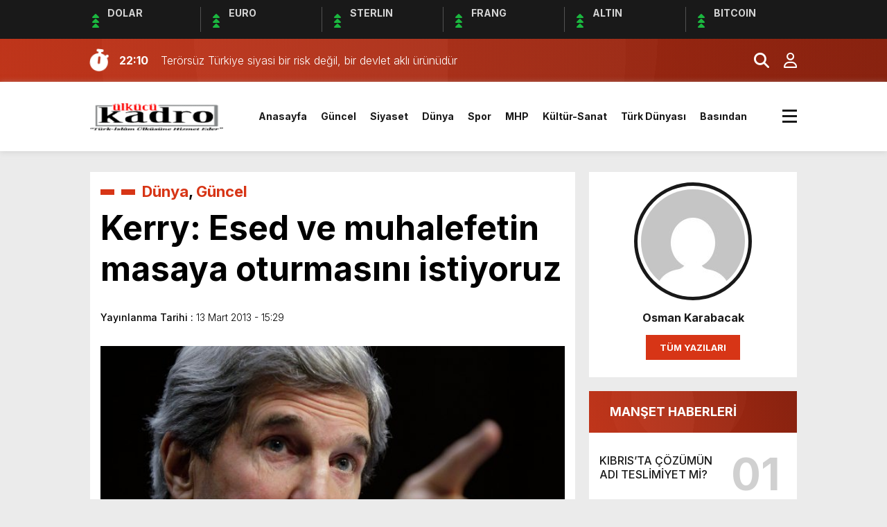

--- FILE ---
content_type: text/html; charset=UTF-8
request_url: https://www.ulkucukadro.com/2013/03/kerry-esed-ve-muhalefetin-masaya-oturmasini-istiyoruz/
body_size: 21674
content:
<!doctype html><html lang="tr"><head><meta charset="UTF-8" /><title>Kerry: Esed ve muhalefetin masaya oturmasını istiyoruz &laquo; Ülkücü Kadro</title><meta name="viewport" content="width=device-width, initial-scale=1" /><link rel="shortcut icon" href="https://www.ulkucukadro.com/wp-content/uploads/2014/09/favicon.png" /><script src="https://www.ulkucukadro.com/wp-content/themes/theHaberV8/js/jquery-3.5.1.min.js"></script><script src="https://www.ulkucukadro.com/wp-content/themes/theHaberV8/js/swiper-bundle.min.js"></script><link rel="preconnect" href="https://fonts.googleapis.com"><link rel="preconnect" href="https://fonts.gstatic.com" crossorigin><link href="https://fonts.googleapis.com/css2?family=Heebo:wght@300;500;700&display=swap&family=Inter:wght@300;500;700&display=swap&family=Montserrat:wght@300;500;700&display=swap&family=Noto+Serif:wght@400;700&display=swap&family=Poppins:wght@300;400;500;700&display=swap&family=Titillium+Web:wght@300;600;700&display=swap&family=Ubuntu:ital,wght@0,300;0,500;1,700&display=swap&family=Work+Sans:wght@300;500;700&display=swap" rel="stylesheet"><meta property="og:url" content="https://www.ulkucukadro.com/2013/03/kerry-esed-ve-muhalefetin-masaya-oturmasini-istiyoruz/" /><meta property="og:title" content="Kerry: Esed ve muhalefetin masaya oturmasını istiyoruz" /><meta property="og:description" content="Kerry: Esed ve muhalefetin masaya oturmasını istiyoruz YDH- Amerika Dışişleri Bakanı John Kerry, Amerika&#8217;nın  Suriye Cumhurbaşkanı Beşşar Esed ve muhalefetin bir masada oturarak geçiş hükümeti kurmalarını istedi. UPI haber ajansının bildirdiğine göre ABD Dışişleri Bakanı John Kerry, Norveçli meslektaşı Espen Barth Eide&#8217;yle Washington&#8217;da düzenlediği ortak basın açıklamasında &#8220;Amerika ve dünya, Suriye&#8217;de akan kanın durdurulmasını, Cenevre [&hellip;]" /><meta property="og:image:type" content="image/jpeg" /><meta property="og:image" content="https://www.ulkucukadro.com/wp-content/uploads/2013/03/kerry.jpg" /><meta property="og:image:secure_url" content="https://www.ulkucukadro.com/wp-content/uploads/2013/03/kerry.jpg" /><meta property="og:image:width" content="760" /><meta property="og:image:height" content="405" /><meta property="og:image:alt" content="Kerry: Esed ve muhalefetin masaya oturmasını istiyoruz" /><meta name="twitter:card" content="summary_large_image" /><meta name="twitter:title" content="Kerry: Esed ve muhalefetin masaya oturmasını istiyoruz" /><meta name="twitter:description" content="Kerry: Esed ve muhalefetin masaya oturmasını istiyoruz YDH- Amerika Dışişleri Bakanı John Kerry, Amerika&#8217;nın  Suriye Cumhurbaşkanı Beşşar Esed ve muhalefetin bir masada oturarak geçiş hükümeti kurmalarını istedi. UPI haber ajansının bildirdiğine göre ABD Dışişleri Bakanı John Kerry, Norveçli meslektaşı Espen Barth Eide&#8217;yle Washington&#8217;da düzenlediği ortak basın açıklamasında &#8220;Amerika ve dünya, Suriye&#8217;de akan kanın durdurulmasını, Cenevre [&hellip;]" /><meta name="twitter:url" content="https://www.ulkucukadro.com/2013/03/kerry-esed-ve-muhalefetin-masaya-oturmasini-istiyoruz/" /><meta name="twitter:image" content="https://www.ulkucukadro.com/wp-content/uploads/2013/03/kerry.jpg" /><script async src="https://pagead2.googlesyndication.com/pagead/js/adsbygoogle.js?client=ca-pub-4922780565056059"
crossorigin="anonymous"></script><meta name='robots' content='max-image-preview:large' /><link rel="alternate" type="application/rss+xml" title="Ülkücü Kadro &raquo; Kerry: Esed ve muhalefetin masaya oturmasını istiyoruz yorum akışı" href="https://www.ulkucukadro.com/2013/03/kerry-esed-ve-muhalefetin-masaya-oturmasini-istiyoruz/feed/" /><link rel="alternate" title="oEmbed (JSON)" type="application/json+oembed" href="https://www.ulkucukadro.com/wp-json/oembed/1.0/embed?url=https%3A%2F%2Fwww.ulkucukadro.com%2F2013%2F03%2Fkerry-esed-ve-muhalefetin-masaya-oturmasini-istiyoruz%2F" /><link rel="alternate" title="oEmbed (XML)" type="text/xml+oembed" href="https://www.ulkucukadro.com/wp-json/oembed/1.0/embed?url=https%3A%2F%2Fwww.ulkucukadro.com%2F2013%2F03%2Fkerry-esed-ve-muhalefetin-masaya-oturmasini-istiyoruz%2F&#038;format=xml" /><style>.lazyload,.lazyloading{max-width:100%}</style><script src="//www.googletagmanager.com/gtag/js?id=G-X9X8757RGB"  data-cfasync="false" data-wpfc-render="false" type="text/javascript" async></script><script data-cfasync="false" data-wpfc-render="false" type="text/javascript">var mi_version = '9.11.1';var mi_track_user = true;var mi_no_track_reason = '';var MonsterInsightsDefaultLocations = {"page_location":"https:\/\/www.ulkucukadro.com\/2013\/03\/kerry-esed-ve-muhalefetin-masaya-oturmasini-istiyoruz\/"};if ( typeof MonsterInsightsPrivacyGuardFilter === 'function' ) {var MonsterInsightsLocations = (typeof MonsterInsightsExcludeQuery === 'object') ? MonsterInsightsPrivacyGuardFilter( MonsterInsightsExcludeQuery ) : MonsterInsightsPrivacyGuardFilter( MonsterInsightsDefaultLocations );} else {var MonsterInsightsLocations = (typeof MonsterInsightsExcludeQuery === 'object') ? MonsterInsightsExcludeQuery : MonsterInsightsDefaultLocations;}var disableStrs = [
'ga-disable-G-X9X8757RGB',];
function __gtagTrackerIsOptedOut() {for (var index = 0; index < disableStrs.length; index++) {if (document.cookie.indexOf(disableStrs[index] + '=true') > -1) {return true;}}return false;}
if (__gtagTrackerIsOptedOut()) {for (var index = 0; index < disableStrs.length; index++) {window[disableStrs[index]] = true;}}
function __gtagTrackerOptout() {for (var index = 0; index < disableStrs.length; index++) {document.cookie = disableStrs[index] + '=true; expires=Thu, 31 Dec 2099 23:59:59 UTC; path=/';window[disableStrs[index]] = true;}}if ('undefined' === typeof gaOptout) {function gaOptout() {__gtagTrackerOptout();}}window.dataLayer = window.dataLayer || [];window.MonsterInsightsDualTracker = {helpers: {},trackers: {},};if (mi_track_user) {function __gtagDataLayer() {dataLayer.push(arguments);}function __gtagTracker(type, name, parameters) {if (!parameters) {parameters = {};}if (parameters.send_to) {__gtagDataLayer.apply(null, arguments);return;}if (type === 'event') {parameters.send_to = monsterinsights_frontend.v4_id;var hookName = name;if (typeof parameters['event_category'] !== 'undefined') {hookName = parameters['event_category'] + ':' + name;}if (typeof MonsterInsightsDualTracker.trackers[hookName] !== 'undefined') {MonsterInsightsDualTracker.trackers[hookName](parameters);} else {__gtagDataLayer('event', name, parameters);}} else {__gtagDataLayer.apply(null, arguments);}}__gtagTracker('js', new Date());__gtagTracker('set', {'developer_id.dZGIzZG': true,});if ( MonsterInsightsLocations.page_location ) {__gtagTracker('set', MonsterInsightsLocations);}__gtagTracker('config', 'G-X9X8757RGB', {"forceSSL":"true","link_attribution":"true"} );window.gtag = __gtagTracker;(function () {

var noopfn = function () {return null;};var newtracker = function () {return new Tracker();};var Tracker = function () {return null;};var p = Tracker.prototype;p.get = noopfn;p.set = noopfn;p.send = function () {var args = Array.prototype.slice.call(arguments);args.unshift('send');__gaTracker.apply(null, args);};var __gaTracker = function () {var len = arguments.length;if (len === 0) {return;}var f = arguments[len - 1];if (typeof f !== 'object' || f === null || typeof f.hitCallback !== 'function') {if ('send' === arguments[0]) {var hitConverted, hitObject = false, action;if ('event' === arguments[1]) {if ('undefined' !== typeof arguments[3]) {hitObject = {'eventAction': arguments[3],'eventCategory': arguments[2],'eventLabel': arguments[4],'value': arguments[5] ? arguments[5] : 1,}}}if ('pageview' === arguments[1]) {if ('undefined' !== typeof arguments[2]) {hitObject = {'eventAction': 'page_view','page_path': arguments[2],}}}if (typeof arguments[2] === 'object') {hitObject = arguments[2];}if (typeof arguments[5] === 'object') {Object.assign(hitObject, arguments[5]);}if ('undefined' !== typeof arguments[1].hitType) {hitObject = arguments[1];if ('pageview' === hitObject.hitType) {hitObject.eventAction = 'page_view';}}if (hitObject) {action = 'timing' === arguments[1].hitType ? 'timing_complete' : hitObject.eventAction;hitConverted = mapArgs(hitObject);__gtagTracker('event', action, hitConverted);}}return;}function mapArgs(args) {var arg, hit = {};var gaMap = {'eventCategory': 'event_category','eventAction': 'event_action','eventLabel': 'event_label','eventValue': 'event_value','nonInteraction': 'non_interaction','timingCategory': 'event_category','timingVar': 'name','timingValue': 'value','timingLabel': 'event_label','page': 'page_path','location': 'page_location','title': 'page_title','referrer' : 'page_referrer',};for (arg in args) {if (!(!args.hasOwnProperty(arg) || !gaMap.hasOwnProperty(arg))) {hit[gaMap[arg]] = args[arg];} else {hit[arg] = args[arg];}}return hit;}try {f.hitCallback();} catch (ex) {}};__gaTracker.create = newtracker;__gaTracker.getByName = newtracker;__gaTracker.getAll = function () {return [];};__gaTracker.remove = noopfn;__gaTracker.loaded = true;window['__gaTracker'] = __gaTracker;})();} else {console.log("");(function () {function __gtagTracker() {return null;}window['__gtagTracker'] = __gtagTracker;window['gtag'] = __gtagTracker;})();}</script><style id='wp-img-auto-sizes-contain-inline-css' type='text/css'>img:is([sizes=auto i],[sizes^="auto," i]){contain-intrinsic-size:3000px 1500px}</style><style id='wp-emoji-styles-inline-css' type='text/css'>img.wp-smiley,img.emoji{display:inline !important;border:none !important;box-shadow:none !important;height:1em !important;width:1em !important;margin:0 0.07em !important;vertical-align:-0.1em !important;background:none !important;padding:0 !important}</style><style id='wp-block-library-inline-css' type='text/css'>:root{--wp-block-synced-color:#7a00df;--wp-block-synced-color--rgb:122,0,223;--wp-bound-block-color:var(--wp-block-synced-color);--wp-editor-canvas-background:#ddd;--wp-admin-theme-color:#007cba;--wp-admin-theme-color--rgb:0,124,186;--wp-admin-theme-color-darker-10:#006ba1;--wp-admin-theme-color-darker-10--rgb:0,107,160.5;--wp-admin-theme-color-darker-20:#005a87;--wp-admin-theme-color-darker-20--rgb:0,90,135;--wp-admin-border-width-focus:2px}@media (min-resolution:192dpi){:root{--wp-admin-border-width-focus:1.5px}}.wp-element-button{cursor:pointer}:root .has-very-light-gray-background-color{background-color:#eee}:root .has-very-dark-gray-background-color{background-color:#313131}:root .has-very-light-gray-color{color:#eee}:root .has-very-dark-gray-color{color:#313131}:root .has-vivid-green-cyan-to-vivid-cyan-blue-gradient-background{background:linear-gradient(135deg,#00d084,#0693e3)}:root .has-purple-crush-gradient-background{background:linear-gradient(135deg,#34e2e4,#4721fb 50%,#ab1dfe)}:root .has-hazy-dawn-gradient-background{background:linear-gradient(135deg,#faaca8,#dad0ec)}:root .has-subdued-olive-gradient-background{background:linear-gradient(135deg,#fafae1,#67a671)}:root .has-atomic-cream-gradient-background{background:linear-gradient(135deg,#fdd79a,#004a59)}:root .has-nightshade-gradient-background{background:linear-gradient(135deg,#330968,#31cdcf)}:root .has-midnight-gradient-background{background:linear-gradient(135deg,#020381,#2874fc)}:root{--wp--preset--font-size--normal:16px;--wp--preset--font-size--huge:42px}.has-regular-font-size{font-size:1em}.has-larger-font-size{font-size:2.625em}.has-normal-font-size{font-size:var(--wp--preset--font-size--normal)}.has-huge-font-size{font-size:var(--wp--preset--font-size--huge)}:root .has-text-align-center{text-align:center}:root .has-text-align-left{text-align:left}:root .has-text-align-right{text-align:right}.has-fit-text{white-space:nowrap!important}#end-resizable-editor-section{display:none}.aligncenter{clear:both}.items-justified-left{justify-content:flex-start}.items-justified-center{justify-content:center}.items-justified-right{justify-content:flex-end}.items-justified-space-between{justify-content:space-between}.screen-reader-text{word-wrap:normal!important;border:0;clip-path:inset(50%);height:1px;margin:-1px;overflow:hidden;padding:0;position:absolute;width:1px}.screen-reader-text:focus{background-color:#ddd;clip-path:none;color:#444;display:block;font-size:1em;height:auto;left:5px;line-height:normal;padding:15px 23px 14px;text-decoration:none;top:5px;width:auto;z-index:100000}html:where(.has-border-color){border-style:solid}html:where([style*=border-top-color]){border-top-style:solid}html:where([style*=border-right-color]){border-right-style:solid}html:where([style*=border-bottom-color]){border-bottom-style:solid}html:where([style*=border-left-color]){border-left-style:solid}html:where([style*=border-width]){border-style:solid}html:where([style*=border-top-width]){border-top-style:solid}html:where([style*=border-right-width]){border-right-style:solid}html:where([style*=border-bottom-width]){border-bottom-style:solid}html:where([style*=border-left-width]){border-left-style:solid}html:where(img[class*=wp-image-]){height:auto;max-width:100%}:where(figure){margin:0 0 1em}html:where(.is-position-sticky){--wp-admin--admin-bar--position-offset:var(--wp-admin--admin-bar--height,0px)}@media screen and (max-width:600px){html:where(.is-position-sticky){--wp-admin--admin-bar--position-offset:0px}}</style><style id='global-styles-inline-css' type='text/css'>:root{--wp--preset--aspect-ratio--square:1;--wp--preset--aspect-ratio--4-3:4/3;--wp--preset--aspect-ratio--3-4:3/4;--wp--preset--aspect-ratio--3-2:3/2;--wp--preset--aspect-ratio--2-3:2/3;--wp--preset--aspect-ratio--16-9:16/9;--wp--preset--aspect-ratio--9-16:9/16;--wp--preset--color--black:#000000;--wp--preset--color--cyan-bluish-gray:#abb8c3;--wp--preset--color--white:#ffffff;--wp--preset--color--pale-pink:#f78da7;--wp--preset--color--vivid-red:#cf2e2e;--wp--preset--color--luminous-vivid-orange:#ff6900;--wp--preset--color--luminous-vivid-amber:#fcb900;--wp--preset--color--light-green-cyan:#7bdcb5;--wp--preset--color--vivid-green-cyan:#00d084;--wp--preset--color--pale-cyan-blue:#8ed1fc;--wp--preset--color--vivid-cyan-blue:#0693e3;--wp--preset--color--vivid-purple:#9b51e0;--wp--preset--gradient--vivid-cyan-blue-to-vivid-purple:linear-gradient(135deg,rgb(6,147,227) 0%,rgb(155,81,224) 100%);--wp--preset--gradient--light-green-cyan-to-vivid-green-cyan:linear-gradient(135deg,rgb(122,220,180) 0%,rgb(0,208,130) 100%);--wp--preset--gradient--luminous-vivid-amber-to-luminous-vivid-orange:linear-gradient(135deg,rgb(252,185,0) 0%,rgb(255,105,0) 100%);--wp--preset--gradient--luminous-vivid-orange-to-vivid-red:linear-gradient(135deg,rgb(255,105,0) 0%,rgb(207,46,46) 100%);--wp--preset--gradient--very-light-gray-to-cyan-bluish-gray:linear-gradient(135deg,rgb(238,238,238) 0%,rgb(169,184,195) 100%);--wp--preset--gradient--cool-to-warm-spectrum:linear-gradient(135deg,rgb(74,234,220) 0%,rgb(151,120,209) 20%,rgb(207,42,186) 40%,rgb(238,44,130) 60%,rgb(251,105,98) 80%,rgb(254,248,76) 100%);--wp--preset--gradient--blush-light-purple:linear-gradient(135deg,rgb(255,206,236) 0%,rgb(152,150,240) 100%);--wp--preset--gradient--blush-bordeaux:linear-gradient(135deg,rgb(254,205,165) 0%,rgb(254,45,45) 50%,rgb(107,0,62) 100%);--wp--preset--gradient--luminous-dusk:linear-gradient(135deg,rgb(255,203,112) 0%,rgb(199,81,192) 50%,rgb(65,88,208) 100%);--wp--preset--gradient--pale-ocean:linear-gradient(135deg,rgb(255,245,203) 0%,rgb(182,227,212) 50%,rgb(51,167,181) 100%);--wp--preset--gradient--electric-grass:linear-gradient(135deg,rgb(202,248,128) 0%,rgb(113,206,126) 100%);--wp--preset--gradient--midnight:linear-gradient(135deg,rgb(2,3,129) 0%,rgb(40,116,252) 100%);--wp--preset--font-size--small:13px;--wp--preset--font-size--medium:20px;--wp--preset--font-size--large:36px;--wp--preset--font-size--x-large:42px;--wp--preset--spacing--20:0.44rem;--wp--preset--spacing--30:0.67rem;--wp--preset--spacing--40:1rem;--wp--preset--spacing--50:1.5rem;--wp--preset--spacing--60:2.25rem;--wp--preset--spacing--70:3.38rem;--wp--preset--spacing--80:5.06rem;--wp--preset--shadow--natural:6px 6px 9px rgba(0,0,0,0.2);--wp--preset--shadow--deep:12px 12px 50px rgba(0,0,0,0.4);--wp--preset--shadow--sharp:6px 6px 0px rgba(0,0,0,0.2);--wp--preset--shadow--outlined:6px 6px 0px -3px rgb(255,255,255),6px 6px rgb(0,0,0);--wp--preset--shadow--crisp:6px 6px 0px rgb(0,0,0)}:where(.is-layout-flex){gap:0.5em}:where(.is-layout-grid){gap:0.5em}body .is-layout-flex{display:flex}.is-layout-flex{flex-wrap:wrap;align-items:center}.is-layout-flex >:is(*,div){margin:0}body .is-layout-grid{display:grid}.is-layout-grid >:is(*,div){margin:0}:where(.wp-block-columns.is-layout-flex){gap:2em}:where(.wp-block-columns.is-layout-grid){gap:2em}:where(.wp-block-post-template.is-layout-flex){gap:1.25em}:where(.wp-block-post-template.is-layout-grid){gap:1.25em}.has-black-color{color:var(--wp--preset--color--black) !important}.has-cyan-bluish-gray-color{color:var(--wp--preset--color--cyan-bluish-gray) !important}.has-white-color{color:var(--wp--preset--color--white) !important}.has-pale-pink-color{color:var(--wp--preset--color--pale-pink) !important}.has-vivid-red-color{color:var(--wp--preset--color--vivid-red) !important}.has-luminous-vivid-orange-color{color:var(--wp--preset--color--luminous-vivid-orange) !important}.has-luminous-vivid-amber-color{color:var(--wp--preset--color--luminous-vivid-amber) !important}.has-light-green-cyan-color{color:var(--wp--preset--color--light-green-cyan) !important}.has-vivid-green-cyan-color{color:var(--wp--preset--color--vivid-green-cyan) !important}.has-pale-cyan-blue-color{color:var(--wp--preset--color--pale-cyan-blue) !important}.has-vivid-cyan-blue-color{color:var(--wp--preset--color--vivid-cyan-blue) !important}.has-vivid-purple-color{color:var(--wp--preset--color--vivid-purple) !important}.has-black-background-color{background-color:var(--wp--preset--color--black) !important}.has-cyan-bluish-gray-background-color{background-color:var(--wp--preset--color--cyan-bluish-gray) !important}.has-white-background-color{background-color:var(--wp--preset--color--white) !important}.has-pale-pink-background-color{background-color:var(--wp--preset--color--pale-pink) !important}.has-vivid-red-background-color{background-color:var(--wp--preset--color--vivid-red) !important}.has-luminous-vivid-orange-background-color{background-color:var(--wp--preset--color--luminous-vivid-orange) !important}.has-luminous-vivid-amber-background-color{background-color:var(--wp--preset--color--luminous-vivid-amber) !important}.has-light-green-cyan-background-color{background-color:var(--wp--preset--color--light-green-cyan) !important}.has-vivid-green-cyan-background-color{background-color:var(--wp--preset--color--vivid-green-cyan) !important}.has-pale-cyan-blue-background-color{background-color:var(--wp--preset--color--pale-cyan-blue) !important}.has-vivid-cyan-blue-background-color{background-color:var(--wp--preset--color--vivid-cyan-blue) !important}.has-vivid-purple-background-color{background-color:var(--wp--preset--color--vivid-purple) !important}.has-black-border-color{border-color:var(--wp--preset--color--black) !important}.has-cyan-bluish-gray-border-color{border-color:var(--wp--preset--color--cyan-bluish-gray) !important}.has-white-border-color{border-color:var(--wp--preset--color--white) !important}.has-pale-pink-border-color{border-color:var(--wp--preset--color--pale-pink) !important}.has-vivid-red-border-color{border-color:var(--wp--preset--color--vivid-red) !important}.has-luminous-vivid-orange-border-color{border-color:var(--wp--preset--color--luminous-vivid-orange) !important}.has-luminous-vivid-amber-border-color{border-color:var(--wp--preset--color--luminous-vivid-amber) !important}.has-light-green-cyan-border-color{border-color:var(--wp--preset--color--light-green-cyan) !important}.has-vivid-green-cyan-border-color{border-color:var(--wp--preset--color--vivid-green-cyan) !important}.has-pale-cyan-blue-border-color{border-color:var(--wp--preset--color--pale-cyan-blue) !important}.has-vivid-cyan-blue-border-color{border-color:var(--wp--preset--color--vivid-cyan-blue) !important}.has-vivid-purple-border-color{border-color:var(--wp--preset--color--vivid-purple) !important}.has-vivid-cyan-blue-to-vivid-purple-gradient-background{background:var(--wp--preset--gradient--vivid-cyan-blue-to-vivid-purple) !important}.has-light-green-cyan-to-vivid-green-cyan-gradient-background{background:var(--wp--preset--gradient--light-green-cyan-to-vivid-green-cyan) !important}.has-luminous-vivid-amber-to-luminous-vivid-orange-gradient-background{background:var(--wp--preset--gradient--luminous-vivid-amber-to-luminous-vivid-orange) !important}.has-luminous-vivid-orange-to-vivid-red-gradient-background{background:var(--wp--preset--gradient--luminous-vivid-orange-to-vivid-red) !important}.has-very-light-gray-to-cyan-bluish-gray-gradient-background{background:var(--wp--preset--gradient--very-light-gray-to-cyan-bluish-gray) !important}.has-cool-to-warm-spectrum-gradient-background{background:var(--wp--preset--gradient--cool-to-warm-spectrum) !important}.has-blush-light-purple-gradient-background{background:var(--wp--preset--gradient--blush-light-purple) !important}.has-blush-bordeaux-gradient-background{background:var(--wp--preset--gradient--blush-bordeaux) !important}.has-luminous-dusk-gradient-background{background:var(--wp--preset--gradient--luminous-dusk) !important}.has-pale-ocean-gradient-background{background:var(--wp--preset--gradient--pale-ocean) !important}.has-electric-grass-gradient-background{background:var(--wp--preset--gradient--electric-grass) !important}.has-midnight-gradient-background{background:var(--wp--preset--gradient--midnight) !important}.has-small-font-size{font-size:var(--wp--preset--font-size--small) !important}.has-medium-font-size{font-size:var(--wp--preset--font-size--medium) !important}.has-large-font-size{font-size:var(--wp--preset--font-size--large) !important}.has-x-large-font-size{font-size:var(--wp--preset--font-size--x-large) !important}</style><style id='classic-theme-styles-inline-css' type='text/css'>.wp-block-button__link{background-color:#32373c;border-radius:9999px;box-shadow:none;color:#fff;font-size:1.125em;padding:calc(.667em + 2px) calc(1.333em + 2px);text-decoration:none}.wp-block-file__button{background:#32373c;color:#fff}.wp-block-accordion-heading{margin:0}.wp-block-accordion-heading__toggle{background-color:inherit!important;color:inherit!important}.wp-block-accordion-heading__toggle:not(:focus-visible){outline:none}.wp-block-accordion-heading__toggle:focus,.wp-block-accordion-heading__toggle:hover{background-color:inherit!important;border:none;box-shadow:none;color:inherit;padding:var(--wp--preset--spacing--20,1em) 0;text-decoration:none}.wp-block-accordion-heading__toggle:focus-visible{outline:auto;outline-offset:0}</style><link rel='stylesheet' id='ppress-frontend-css' href='https://www.ulkucukadro.com/wp-content/plugins/wp-user-avatar/assets/css/frontend.min.css?ver=4.16.8' type='text/css' media='all' /><link rel='stylesheet' id='ppress-flatpickr-css' href='https://www.ulkucukadro.com/wp-content/plugins/wp-user-avatar/assets/flatpickr/flatpickr.min.css?ver=4.16.8' type='text/css' media='all' /><link rel='stylesheet' id='ppress-select2-css' href='https://www.ulkucukadro.com/wp-content/plugins/wp-user-avatar/assets/select2/select2.min.css?ver=6d31e35d9c9cfd5b266b57d4fd1a1f79' type='text/css' media='all' /><link rel='stylesheet' id='style-css' href='https://www.ulkucukadro.com/wp-content/themes/theHaberV8/style.css?ver=1.0' type='text/css' media='all' /><link rel='stylesheet' id='style1-css' href='https://www.ulkucukadro.com/wp-content/themes/theHaberV8/css/webfonts.min.css?ver=1.0' type='text/css' media='all' /><link rel='stylesheet' id='style2-css' href='https://www.ulkucukadro.com/wp-content/themes/theHaberV8/css/modul.css?ver=1.0' type='text/css' media='all' /><link rel='stylesheet' id='style3-css' href='https://www.ulkucukadro.com/wp-content/themes/theHaberV8/css/swiper-bundle.min.css?ver=1.0' type='text/css' media='all' /><script type="text/javascript" src="https://www.ulkucukadro.com/wp-content/plugins/google-analytics-for-wordpress/assets/js/frontend-gtag.js?ver=9.11.1" id="monsterinsights-frontend-script-js" async="async" data-wp-strategy="async"></script><script data-cfasync="false" data-wpfc-render="false" type="text/javascript" id='monsterinsights-frontend-script-js-extra'>var monsterinsights_frontend = {"js_events_tracking":"true","download_extensions":"doc,pdf,ppt,zip,xls,docx,pptx,xlsx","inbound_paths":"[{\"path\":\"\\\/go\\\/\",\"label\":\"affiliate\"},{\"path\":\"\\\/recommend\\\/\",\"label\":\"affiliate\"}]","home_url":"https:\/\/www.ulkucukadro.com","hash_tracking":"false","v4_id":"G-X9X8757RGB"};</script><script type="text/javascript" src="https://www.ulkucukadro.com/wp-includes/js/jquery/jquery.min.js?ver=3.7.1" id="jquery-core-js"></script><script type="text/javascript" src="https://www.ulkucukadro.com/wp-includes/js/jquery/jquery-migrate.min.js?ver=3.4.1" id="jquery-migrate-js"></script><script type="text/javascript" src="https://www.ulkucukadro.com/wp-content/plugins/wp-user-avatar/assets/flatpickr/flatpickr.min.js?ver=4.16.8" id="ppress-flatpickr-js"></script><script type="text/javascript" src="https://www.ulkucukadro.com/wp-content/plugins/wp-user-avatar/assets/select2/select2.min.js?ver=4.16.8" id="ppress-select2-js"></script><link rel="https://api.w.org/" href="https://www.ulkucukadro.com/wp-json/" /><link rel="alternate" title="JSON" type="application/json" href="https://www.ulkucukadro.com/wp-json/wp/v2/posts/6130" /><link rel="EditURI" type="application/rsd+xml" title="RSD" href="https://www.ulkucukadro.com/xmlrpc.php?rsd" /><link rel="canonical" href="https://www.ulkucukadro.com/2013/03/kerry-esed-ve-muhalefetin-masaya-oturmasini-istiyoruz/" /><script>document.documentElement.className = document.documentElement.className.replace('no-js', 'js');</script><style>.no-js img.lazyload{display:none}figure.wp-block-image img.lazyloading{min-width:150px}.lazyload,.lazyloading{--smush-placeholder-width:100px;--smush-placeholder-aspect-ratio:1/1;width:var(--smush-image-width,var(--smush-placeholder-width)) !important;aspect-ratio:var(--smush-image-aspect-ratio,var(--smush-placeholder-aspect-ratio)) !important}.lazyload,.lazyloading{opacity:0}.lazyloaded{opacity:1;transition:opacity 400ms;transition-delay:0ms}</style><style>:root{--body:#ebebeb;--beyaz:#ffffff;--siyah:#191919;--kirmizi:#d73516;--gri:#ededed;--beyazBG:#ffffff;--siyahBG:#191919;--kirmiziBG:#d73516;--griBG:#ededed}body{font-family:'Inter',sans-serif}</style><link rel="icon" href="https://www.ulkucukadro.com/wp-content/uploads/2014/01/favicon.png" sizes="32x32" /><link rel="icon" href="https://www.ulkucukadro.com/wp-content/uploads/2014/01/favicon.png" sizes="192x192" /><link rel="apple-touch-icon" href="https://www.ulkucukadro.com/wp-content/uploads/2014/01/favicon.png" /><meta name="msapplication-TileImage" content="https://www.ulkucukadro.com/wp-content/uploads/2014/01/favicon.png" /><script>var varsayilanSehir = "istanbul";</script></head><body data-rsssl=1 class="wp-singular post-template-default single single-post postid-6130 single-format-standard wp-theme-theHaberV8"><div class="reklamCerceve"></div><div class="anaFinans" style="display: block;"><div class="ortala"><div class="finic"><i class="fas fa-caret-up"></i><i class="fas fa-caret-up"></i><i class="fas fa-caret-up"></i><strong>DOLAR</strong><font class="up"></font><font></font></div><div class="finic"><i class="fas fa-caret-up"></i><i class="fas fa-caret-up"></i><i class="fas fa-caret-up"></i><strong>EURO</strong><font class="up"></font><font></font></div><div class="finic" id="strl"><i class="fas fa-caret-up"></i><i class="fas fa-caret-up"></i><i class="fas fa-caret-up"></i><strong>STERLIN</strong><font class="up"></font><font></font></div><div class="finic" id="frng"><i class="fas fa-caret-up"></i><i class="fas fa-caret-up"></i><i class="fas fa-caret-up"></i><strong>FRANG</strong><font class="up"></font><font></font></div><div class="finic"><i class="fas fa-caret-up"></i><i class="fas fa-caret-up"></i><i class="fas fa-caret-up"></i><strong>ALTIN</strong><font class="up"></font><font></font></div><div class="finic"><i class="fas fa-caret-up"></i><i class="fas fa-caret-up"></i><i class="fas fa-caret-up"></i><strong>BITCOIN</strong><font class="up"></font><font></font></div></div></div><div class="temizle"></div><section><div class="sonDakikaBG"><div class="ortala"><i class="fa-solid fa-stopwatch fa-shake"></i><div class="swiper sonDakika"><div class="swiper-wrapper"><div class="swiper-slide"><a href="https://www.ulkucukadro.com/2026/01/terorsuz-turkiye-siyasi-bir-risk-degil-bir-devlet-akli-urunudur/" title="Terörsüz Türkiye siyasi bir risk değil, bir devlet aklı ürünüdür"><time>22:10</time><span>Terörsüz Türkiye siyasi bir risk değil, bir devlet aklı ürünüdür</span></a></div><div class="swiper-slide"><a href="https://www.ulkucukadro.com/2026/01/kibrista-cozumun-adi-teslimiyet-mi/" title="KIBRIS’TA ÇÖZÜMÜN ADI TESLİMİYET Mİ?"><time>21:55</time><span>KIBRIS’TA ÇÖZÜMÜN ADI TESLİMİYET Mİ?</span></a></div><div class="swiper-slide"><a href="https://www.ulkucukadro.com/2026/01/turk-milliyetciliginin-kokenlerine-yolculuk-dr-sakin-onerin-dev-eseri-okurla-bulustu/" title="Türk Milliyetçiliğinin Kökenlerine Yolculuk: Dr. Sakin Öner’in Dev Eseri Okurla Buluştu"><time>15:41</time><span>Türk Milliyetçiliğinin Kökenlerine Yolculuk: Dr. Sakin Öner’in Dev Eseri Okurla Buluştu</span></a></div><div class="swiper-slide"><a href="https://www.ulkucukadro.com/2026/01/kalanlar-arazi-ayirdilar/" title="KALANLAR, ARAZI AYIRDILAR"><time>13:05</time><span>KALANLAR, ARAZI AYIRDILAR</span></a></div><div class="swiper-slide"><a href="https://www.ulkucukadro.com/2026/01/solun-namusu-var-miydi/" title="Sol’un Namusu Var Mıydı?"><time>12:45</time><span>Sol’un Namusu Var Mıydı?</span></a></div><div class="swiper-slide"><a href="https://www.ulkucukadro.com/2026/01/bilinmeze-dogru/" title="BİLİNMEZE DOĞRU"><time>17:42</time><span>BİLİNMEZE DOĞRU</span></a></div><div class="swiper-slide"><a href="https://www.ulkucukadro.com/2026/01/ziya-nur-dundar-taseri-anlatiyor-1-milliyetcilik-ve-devlet-suuru/" title="Ziya Nur Dündar Taşer’i Anlatıyor -1- (Milliyetçilik ve Devlet Şuuru)"><time>11:02</time><span>Ziya Nur Dündar Taşer’i Anlatıyor -1- (Milliyetçilik ve Devlet Şuuru)</span></a></div><div class="swiper-slide"><a href="https://www.ulkucukadro.com/2026/01/dijital-cagin-kusatmasina-karsi-fikir-seti-ve-suur-insasi/" title="Dijital Çağın Kuşatmasına Karşı Fikir Seti ve Şuur İnşası"><time>6:57</time><span>Dijital Çağın Kuşatmasına Karşı Fikir Seti ve Şuur İnşası</span></a></div><div class="swiper-slide"><a href="https://www.ulkucukadro.com/2026/01/gonul-koprusu-siir-dergisinin-7-sayisi-cikti/" title="Gönül Köprüsü Şiir Dergisinin 7. Sayısı Çıktı"><time>20:34</time><span>Gönül Köprüsü Şiir Dergisinin 7. Sayısı Çıktı</span></a></div><div class="swiper-slide"><a href="https://www.ulkucukadro.com/2026/01/yer-kirmizi-gok-siyah/" title="YER KIRMIZI GÖK SİYAH"><time>0:57</time><span>YER KIRMIZI GÖK SİYAH</span></a></div></div></div><div class="yan"><a href="#aramaAlani" title="Arama Yap"><i class="fa-solid fa-magnifying-glass"></i></a><a href="/uye-paneli" title="Üye Paneli"><i class="fa-regular fa-user"></i></a></div></div></div></section><div class="temizle"></div><header><div class="ortala"><div class="logo"><a href="https://www.ulkucukadro.com" title="Kerry: Esed ve muhalefetin masaya oturmasını istiyoruz &laquo; Ülkücü Kadro"><img data-src="https://www.ulkucukadro.com/wp-content/uploads/2023/11/logogenis.png" title="Kerry: Esed ve muhalefetin masaya oturmasını istiyoruz &laquo; Ülkücü Kadro" width="230" height="60" src="[data-uri]" class="lazyload" style="--smush-placeholder-width: 230px; --smush-placeholder-aspect-ratio: 230/60;" /></a></div><div class="menu"><div class="menu-header-container"><ul><li id="menu-item-52461" class="menu-item menu-item-type-custom menu-item-object-custom menu-item-home menu-item-52461"><a href="https://www.ulkucukadro.com">Anasayfa</a></li><li id="menu-item-25" class="menu-item menu-item-type-taxonomy menu-item-object-category current-post-ancestor current-menu-parent current-post-parent menu-item-25"><a href="https://www.ulkucukadro.com/category/guncel/">Güncel</a></li><li id="menu-item-26" class="menu-item menu-item-type-taxonomy menu-item-object-category menu-item-26"><a href="https://www.ulkucukadro.com/category/siyaset/">Siyaset</a></li><li id="menu-item-22" class="menu-item menu-item-type-taxonomy menu-item-object-category current-post-ancestor current-menu-parent current-post-parent menu-item-22"><a href="https://www.ulkucukadro.com/category/dunya/">Dünya</a></li><li id="menu-item-13273" class="menu-item menu-item-type-taxonomy menu-item-object-category menu-item-13273"><a href="https://www.ulkucukadro.com/category/spor/">Spor</a></li><li id="menu-item-13274" class="menu-item menu-item-type-taxonomy menu-item-object-category menu-item-13274"><a href="https://www.ulkucukadro.com/category/mhp-2/">MHP</a></li><li id="menu-item-62007" class="menu-item menu-item-type-taxonomy menu-item-object-category menu-item-62007"><a href="https://www.ulkucukadro.com/category/kultur-sanat/">Kültür-Sanat</a></li><li id="menu-item-63081" class="menu-item menu-item-type-taxonomy menu-item-object-category menu-item-63081"><a href="https://www.ulkucukadro.com/category/turk-dunyasi/">Türk Dünyası</a></li><li id="menu-item-87573" class="menu-item menu-item-type-taxonomy menu-item-object-category menu-item-87573"><a href="https://www.ulkucukadro.com/category/basindan/">Basından</a></li></ul></div></div><div class="menuEk"><div class="araclar-menu"><input id="araclar__toggle" type="checkbox" aria-labelledby="araclar-menu" /><label class="araclar__btn" for="araclar__toggle"><span></span></label><ul class="araclar__box"><div class="mscroll"><div class="mscrollicerik"><div class="menu-header-container"><li class="menu-item menu-item-type-custom menu-item-object-custom menu-item-home menu-item-52461"><a href="https://www.ulkucukadro.com">Anasayfa</a></li><li class="menu-item menu-item-type-taxonomy menu-item-object-category current-post-ancestor current-menu-parent current-post-parent menu-item-25"><a href="https://www.ulkucukadro.com/category/guncel/">Güncel</a></li><li class="menu-item menu-item-type-taxonomy menu-item-object-category menu-item-26"><a href="https://www.ulkucukadro.com/category/siyaset/">Siyaset</a></li><li class="menu-item menu-item-type-taxonomy menu-item-object-category current-post-ancestor current-menu-parent current-post-parent menu-item-22"><a href="https://www.ulkucukadro.com/category/dunya/">Dünya</a></li><li class="menu-item menu-item-type-taxonomy menu-item-object-category menu-item-13273"><a href="https://www.ulkucukadro.com/category/spor/">Spor</a></li><li class="menu-item menu-item-type-taxonomy menu-item-object-category menu-item-13274"><a href="https://www.ulkucukadro.com/category/mhp-2/">MHP</a></li><li class="menu-item menu-item-type-taxonomy menu-item-object-category menu-item-62007"><a href="https://www.ulkucukadro.com/category/kultur-sanat/">Kültür-Sanat</a></li><li class="menu-item menu-item-type-taxonomy menu-item-object-category menu-item-63081"><a href="https://www.ulkucukadro.com/category/turk-dunyasi/">Türk Dünyası</a></li><li class="menu-item menu-item-type-taxonomy menu-item-object-category menu-item-87573"><a href="https://www.ulkucukadro.com/category/basindan/">Basından</a></li></div><div class="temizle"></div><div class="muye"><a href="/giris-yap" title=""><i class="fa-solid fa-right-to-bracket"></i><span>GİRİŞ YAP</span></a><a href="/kayit-ol" title=""><i class="fa-regular fa-face-smile"></i><span>ÜYE OL</span></a></div><div class="temizle"></div><div class="msosyal"><a href="https://www.facebook.com/ulkucukadro" rel="nofollow" target="_blank" title="facebook"><i class="fab fa-facebook-f"></i></a><a href="https://x.com/ulkucukadro" rel="nofollow" target="_blank" title="twitter"><i class="fab fa-twitter"></i></a><a href="https://instagram.com/ulkucukadro" rel="nofollow" target="_blank" title="instagram"><i class="fab fa-instagram"></i></a><a href="https://www.youtube.com/ulkucukadro" rel="nofollow" target="_blank" title="youtube"><i class="fab fa-youtube"></i></a><a href="https://www.flipboard.com/" rel="nofollow" target="_blank" title="flipboard"><i class="fa-brands fa-flipboard"></i></a><a target="_blank" href="/feed" title="Feed"><i class="fa-solid fa-rss"></i></a></div><div class="temizle"></div><div class="mcopy"><p>ÜLKÜCÜ KADRO Türk İslâm ülküsüne hizmet eder.</p></div></div></div></ul></div></div></div></header><div class="temizle"></div><section class="top40"><div class="ortala"><div class="haberDetay"><div style="height: 100%; margin-top: 0px;" class="siteSag"><div class="konuYazari"><figure><img alt='' data-src='https://secure.gravatar.com/avatar/ebb27ae55855b0448c3767948f9f9f976ce65bff6d9295d3ecca8b466890a006?s=150&#038;d=mm&#038;r=g' data-srcset='https://secure.gravatar.com/avatar/ebb27ae55855b0448c3767948f9f9f976ce65bff6d9295d3ecca8b466890a006?s=300&#038;d=mm&#038;r=g 2x' class='avatar avatar-150 photo lazyload' height='150' width='150' decoding='async' src='[data-uri]' style='--smush-placeholder-width: 150px; --smush-placeholder-aspect-ratio: 150/150;' /></figure><strong>Osman Karabacak</strong><a class="digeryazi" target="_blank" href="https://www.ulkucukadro.com/author/osmanbkarabacak/" title="">TÜM YAZILARI</a></div><div class="sagSondk"><h3>MANŞET HABERLERİ</h3><ul><li><a href="https://www.ulkucukadro.com/2026/01/kibrista-cozumun-adi-teslimiyet-mi/" title="KIBRIS’TA ÇÖZÜMÜN ADI TESLİMİYET Mİ?"><strong>KIBRIS’TA ÇÖZÜMÜN ADI TESLİMİYET Mİ?</strong><span>01</span></a></li><li><a href="https://www.ulkucukadro.com/2026/01/turk-milliyetciliginin-kokenlerine-yolculuk-dr-sakin-onerin-dev-eseri-okurla-bulustu/" title="Türk Milliyetçiliğinin Kökenlerine Yolculuk: Dr. Sakin Öner’in Dev Eseri Okurla Buluştu"><strong>Türk Milliyetçiliğinin Kökenlerine Yolculuk: Dr. Sakin Öner’in Dev Eseri Okurla Buluştu</strong><span>02</span></a></li><li><a href="https://www.ulkucukadro.com/2026/01/kalanlar-arazi-ayirdilar/" title="KALANLAR, ARAZI AYIRDILAR"><strong>KALANLAR, ARAZI AYIRDILAR</strong><span>03</span></a></li><li><a href="https://www.ulkucukadro.com/2026/01/solun-namusu-var-miydi/" title="Sol’un Namusu Var Mıydı?"><strong>Sol’un Namusu Var Mıydı?</strong><span>04</span></a></li><li><a href="https://www.ulkucukadro.com/2026/01/milliyetci-lider-ve-kadrosu-seyyid-ahmed-arvasi/" title="MİLLİYETÇİ LİDER VE KADROSU &#8211; Seyyid Ahmed Arvasi"><strong>MİLLİYETÇİ LİDER VE KADROSU &#8211; Seyyid Ahmed Arvasi</strong><span>05</span></a></li></ul></div><div class="temizle"></div><div class="sagKurular"><ul><li><a href="/canli-borsa" title="Canlı Borsa"><div><i class="fa-solid fa-chart-line"></i><strong>Canlı Borsa</strong></div></a></li><li><a href="/nobetci-eczaneler" title="Nöbetçi Eczaneler"><div><i class="fa-solid fa-prescription-bottle-medical"></i><strong>Nöbetçi Eczaneler</strong></div></a></li><li><a href="/hava-durumu" title="Hava Durumu"><div><i class="fa-solid fa-temperature-half"></i><strong>Hava Durumu</strong></div></a></li><li><a href="namaz-vakitleri" title="Namaz Vakitleri"><div><i class="fa-solid fa-mosque"></i><strong>Namaz Vakitleri</strong></div></a></li><li><a href="yol-durumu" title="Yol Durumu"><div><i class="fa-solid fa-traffic-light"></i><strong>Yol Durumu</strong></div></a></li><li><a href="canli-sonuclar" title="Canlı Sonuçlar"><div><i class="fa-solid fa-stopwatch-20"></i><strong>Canlı Sonuçlar</strong></div></a></li></ul></div></div><div class="siteSol"><div class="bilgi"><ul id="breadcrumbs" class="breadcrumbs"><li><a href="https://www.ulkucukadro.com">ANASAYFA</a></li><li><a href="https://www.ulkucukadro.com/category/dunya/" rel="category tag">Dünya</a>, <a href="https://www.ulkucukadro.com/category/guncel/" rel="category tag">Güncel</a></li><strong>Kerry: Esed ve muhalefetin masaya oturmasını istiyoruz</strong></ul><h1>Kerry: Esed ve muhalefetin masaya oturmasını istiyoruz</h1><h2></h2><div class="tarih"><strong>Yayınlanma Tarihi : <time>13 Mart 2013 - 15:29</time></strong></div></div><div class="temizle"></div><article><figure><img data-src="https://www.ulkucukadro.com/wp-content/uploads/2013/03/kerry.jpg" width="790" height="420" alt="Kerry: Esed ve muhalefetin masaya oturmasını istiyoruz" src="[data-uri]" class="lazyload" style="--smush-placeholder-width: 790px; --smush-placeholder-aspect-ratio: 790/420;"></figure><div class="temizle"></div><div class="social-share"><label class="toggle" for="toggle"><input type="checkbox" id="toggle" /><div class="btn"><strong>Sosyal Medya</strong><i class="fas fa-share-alt"></i><i class="fas fa-times"></i><div class="social"><a href="http://www.facebook.com/share.php?u=https://www.ulkucukadro.com/2013/03/kerry-esed-ve-muhalefetin-masaya-oturmasini-istiyoruz/" title="Facebook Paylaş"><i class="fab fa-facebook-f"></i></a><a href="http://twitter.com/intent/tweet?text=Kerry: Esed ve muhalefetin masaya oturmasını istiyoruz&url=https://www.ulkucukadro.com/2013/03/kerry-esed-ve-muhalefetin-masaya-oturmasini-istiyoruz/" title="Twitter Paylaş"><i class="fab fa-twitter"></i></a><a href="http://pinterest.com/pin/create/button/?url=https://www.ulkucukadro.com/2013/03/kerry-esed-ve-muhalefetin-masaya-oturmasini-istiyoruz/&media=https://www.ulkucukadro.com/wp-content/uploads/2013/03/kerry.jpg&description=Kerry: Esed ve muhalefetin masaya oturmasını istiyoruz" title="Pinterest Paylaş"><i class="fab fa-pinterest-p"></i></a><a href="http://www.linkedin.com/shareArticle?mini=true&url=https://www.ulkucukadro.com/2013/03/kerry-esed-ve-muhalefetin-masaya-oturmasini-istiyoruz/" title="Linkedin Paylaş"><i class="fab fa-linkedin-in"></i></a><a href="https://wa.me/?text=https://www.ulkucukadro.com/2013/03/kerry-esed-ve-muhalefetin-masaya-oturmasini-istiyoruz/" data-action="share/whatsapp/share" title="WhatsApp Paylaş"><i class="fab fa-whatsapp"></i></a><a href="https://www.ulkucukadro.com/2013/03/kerry-esed-ve-muhalefetin-masaya-oturmasini-istiyoruz/#respond" title="Yorum Yap"><i class="far fa-comment-dots"></i></a></div></div></label></div><div class="sosyalMedya"><a href="javascript:void(0);" onclick="thewpfavhaber('6130', '0')" title="Favorilerime Ekle"><i class="fas fa-bookmark"></i></a><a href="javascript: void(0);" onclick="begeni('konu','begen','6130')" class="like" title="Beğendim"><span id="konu_begen_6130">0</span><i class="fa fa-thumbs-up"></i></a><a href="javascript: void(0);" onclick="begeni('konu','begenme','6130')" class="unlike" title="Beğenmedim"><span id="konu_begenme_6130">0</span><i class="fa fa-thumbs-down"></i></a></div><div class="temizle"></div><h1 style="text-align: center;">Kerry: Esed ve muhalefetin masaya oturmasını istiyoruz</h1><h1 style="text-align: center;"></h1><div>YDH- Amerika Dışişleri Bakanı John Kerry, Amerika&#8217;nın  Suriye Cumhurbaşkanı Beşşar Esed ve muhalefetin bir masada oturarak geçiş hükümeti kurmalarını istedi.</div><div>UPI haber ajansının bildirdiğine göre ABD Dışişleri Bakanı John Kerry, Norveçli meslektaşı Espen Barth Eide&#8217;yle Washington&#8217;da düzenlediği ortak basın açıklamasında &#8220;Amerika ve dünya, Suriye&#8217;de akan kanın durdurulmasını, Cenevre bildirisi çerçevesinde Suriye Cumhurbaşkanı Beşşar Esed ve muhalefetin bir masa etrafında toplanarak geçiş hükümeti kurmalarını istiyor&#8221; dedi.</div><div>Norveç&#8217;in 2011 yılı içerisinde Suriye&#8217;ye 75 milyon dolar yardımda bulunduğunu hatırlatarak teşekkür eden Kerry, &#8220;Geçiş hükümeti formülüne ulaşmak ve müzakere masasına oturmak için Esed yönetimine baskı yapmaya devam ediyoruz&#8221; diye konuştu.</div><div>Kerry &#8220;Esed, hesaplarını gözden geçirmelidir. Sonsuza kadar askeri operasyonlara devam edemez. Suriye muhalefeti de masaya oturmalıdır. Biz, bunun için çalışıyoruz. Bu yönde çalışmaya devam da edeceğiz&#8221; dedi.</div><p>&nbsp;</p><div class="temizle"></div><div class="temizle"></div><div class="etiketler"></div></article><div class="temizle"></div><div class="ilginiziCekebilir"><strong>İLGİNİZİ ÇEKEBİLİR</strong><ul><li><a href="https://www.ulkucukadro.com/2026/01/son-dakika-yogun-kar-yagisi-nedeniyle-58-ilde-okullar-tatil-edildi/" title="Son Dakika: Yoğun Kar Yağışı Nedeniyle 58 İlde Okullar Tatil Edildi!">Son Dakika: Yoğun Kar Yağışı Nedeniyle 58 İlde Okullar Tatil Edildi!</a></li><li><a href="https://www.ulkucukadro.com/2025/12/yogun-kar-yagisi-turkiyede-egitimi-durdurdu-29-aralik-2025te-okullar-tatil/" title="Yoğun Kar Yağışı Türkiye&#8217;de Eğitimi Durdurdu: 29 Aralık 2025&#8217;te Okullar Tatil!">Yoğun Kar Yağışı Türkiye&#8217;de Eğitimi Durdurdu: 29 Aralık 2025&#8217;te Okullar Tatil!</a></li><li><a href="https://www.ulkucukadro.com/2025/12/simdi-de-kaynakcilar-cikti/" title="Şimdi de Kaynakçılar Çıktı">Şimdi de Kaynakçılar Çıktı</a></li><li><a href="https://www.ulkucukadro.com/2025/12/istanbul-il-jandarma-komutanligi-26-sirkete-mali-musavirler-operasyonu-duzenledi/" title="İstanbul İl Jandarma Komutanlığı 26 şirkete &#8220;Mali Müşavirler&#8221; operasyonu düzenledi.">İstanbul İl Jandarma Komutanlığı 26 şirkete &#8220;Mali Müşavirler&#8221; operasyonu düzenledi.</a></li><li><a href="https://www.ulkucukadro.com/2025/12/yeni-operasyon-irem-sak-danla-bilic-aleyna-tilki-ve-mumine-senna-yildiz-uyusturucu-kullanmak-sucundan-gozaltina-alindi-gozalti-karari-verilen-diger-isimler-%e2%96%aa%ef%b8%8fmelisa-dongel/" title="Yeni operasyon: İrem Sak, Danla Biliç, Aleyna Tilki ve Mümine Senna Yıldız, &#8220;uyuşturucu kullanmak&#8221; suçundan gözaltına alındı. Gözaltı kararı verilen diğer isimler ▪️Melisa Döngel ▪️Yusuf Güney ▪️Cihan Şensözlü">Yeni operasyon: İrem Sak, Danla Biliç, Aleyna Tilki ve Mümine Senna Yıldız, &#8220;uyuşturucu kullanmak&#8221; suçundan gözaltına alındı. Gözaltı kararı verilen diğer isimler ▪️Melisa Döngel ▪️Yusuf Güney ▪️Cihan Şensözlü</a></li></ul></div><div class="temizle"></div><div class="yorumAlani"><div class="anaBaslik"><h2>YORUM YAP</h2><div data-control="yorum"></div></div><div id="respond"><div class="yorumYap"><strong><span class="cancel-comment-reply"><small><a rel="nofollow" id="cancel-comment-reply-link" href="/2013/03/kerry-esed-ve-muhalefetin-masaya-oturmasini-istiyoruz/#respond" style="display:none;">Cevabı iptal etmek için tıklayın.</a></small></span></strong><form action="https://www.ulkucukadro.com/wp-comments-post.php" method="post" id="commentform" class="comment"><script type="text/javascript">(function() {document.write('<div class="inputlar"><input type="text" name="author" id="author" value="" placeholder="Adınız Soyadınız"/>');document.write('<input type="text" name="email" id="email" value="" placeholder="E-Posta Adresiniz"></div>');})();</script><script type="text/javascript">(function() {document.write('<div class="textarea"><textarea name="comment" class="comment" placeholder="Yorumunuzu Bu Alana Yazınız" tabindex="3"></textarea></div>');
})();</script><input type='hidden' name='comment_post_ID' value='6130' id='comment_post_ID' /><input type='hidden' name='comment_parent' id='comment_parent' value='0' /><p style="display: none;"><input type="hidden" id="akismet_comment_nonce" name="akismet_comment_nonce" value="e8cb15a7a8" /></p><p style="display: none !important;" class="akismet-fields-container" data-prefix="ak_"><label>&#916;<textarea name="ak_hp_textarea" cols="45" rows="8" maxlength="100"></textarea></label><input type="hidden" id="ak_js_1" name="ak_js" value="50"/><script>document.getElementById( "ak_js_1" ).setAttribute( "value", ( new Date() ).getTime() );</script></p><div class="temizle"></div><button name="submit" type="submit" id="submit" value="">Yorum Yap</button></form></div><div class="temizle"></div><div class="yapilanYorumlar"></div></div></div></div></div></div></section><div class="temizle"></div><script>var islemyoloptions = '/wp-content/themes/theHaberV8/thewp/uyelik/options.php';function thewpbegenhaber(post_id, tur){$.get(islemyoloptions + '?islem=thewpbegenhaber&post_id=' + post_id, function(donen){if(donen == 0)
alert("Bu özelliği kullanabilmek için kayıt olmalısınız!");else if(donen == 1)
if(tur == 0){alert("Başarıyla eklenmiştir!");$("#begenhaber").html('<a href="javscript:void(0);" onclick="thewpbegenhaber(\'' + post_id + '\', \'1\')" title="ÇIKAR">BEĞENİ ÇIKAR</a>');}else if(tur == 1){alert("Başarıyla çıkarılmıştır!");$("#begenhaber").html('<a href="javscript:void(0);" onclick="thewpbegenhaber(\'' + post_id + '\', \'0\')" title="EKLE">BEĞENİ EKLE</a>');}else
console.log(donen);});}function thewpfavhaber(post_id, tur){$.get(islemyoloptions + '?islem=thewpfavhaber&post_id=' + post_id, function(donen){if(donen == 0)
alert("Bu özelliği kullanabilmek için kayıt olmalısınız!");else if(donen == 1)
if(tur == 0){alert("Başarıyla eklenmiştir!");$("#favhaber").html('<a href="javscript:void(0);" onclick="thewpfavhaber(\'' + post_id + '\', \'0\')" title="Favorilerime Ekle">Favorilerime Ekle</a>');}else if(tur == 1){alert("Başarıyla çıkarılmıştır!");$("#favhaber").html('<a href="javscript:void(0);" onclick="thewpfavhaber(\'' + post_id + '\', \'1\')" title="Favorilerimden Çıkar">Favorilerimden Çıkar</a>');}else
console.log(donen);});}</script><script>var islemyolu = '/wp-content/themes/theHaberV8/thewp/uyelik/begen.php';function begeni(tur, olay, id){$.get(islemyolu + '?tur=' + tur + '&olay=' + olay + '&id=' + id, function(donen){if(donen == 0){alert('Daha önce oy vermişsiniz!');}else if(donen == 1){if(tur == 'yorum'){if(olay == 'begen')
$('#yorum_begen_' + id).html($('#yorum_begen_' + id).html() * 1 + 1);else if(olay == 'begenme')
$('#yorum_begenme_' + id).html($('#yorum_begenme_' + id).html() * 1 + 1);}else if(tur == 'konu'){if(olay == 'begen')
$('#konu_begen_' + id).html($('#konu_begen_' + id).html() * 1 + 1);else if(olay == 'begenme')
$('#konu_begenme_' + id).html($('#konu_begenme_' + id).html() * 1 + 1);}}else if(donen == 99){alert('DB okuma hatası !');}else{alert(donen);}});}</script><button id="yukariCik"></button><footer><div id="bultenAlani"><div class="ortala"><img data-src="https://www.ulkucukadro.com/wp-content/uploads/2023/11/logogenis.png" title="Kerry: Esed ve muhalefetin masaya oturmasını istiyoruz &laquo; Ülkücü Kadro" width="161" height="42" src="[data-uri]" class="lazyload" style="--smush-placeholder-width: 161px; --smush-placeholder-aspect-ratio: 161/42;" /><p>Günün önemli haberlerinden anında bilgi sahibi olmak istiyorsanız eğer haber bültenine üye olun.</p><div class="eBultenAbone"><input placeholder="E-Posta Adresiniz" type="text" class="eBultenin" aria-labelledby="eBultenAbone"><button type="button" onclick="bultenGonder()" aria-label="Gönder"><i class="fa-regular fa-paper-plane"></i></button><p></p></div></div></div><div class="temizle"></div><div class="ortala"><div class="sosyalMedya"><a href="https://www.facebook.com/ulkucukadro" rel="nofollow" target="_blank" title="facebook"><i class="fab fa-facebook-f"></i></a><a href="https://x.com/ulkucukadro" rel="nofollow" target="_blank" title="twitter"><i class="fab fa-twitter"></i></a><a href="https://instagram.com/ulkucukadro" rel="nofollow" target="_blank" title="instagram"><i class="fab fa-instagram"></i></a><a href="https://www.youtube.com/ulkucukadro" rel="nofollow" target="_blank" title="youtube"><i class="fab fa-youtube"></i></a><a href="https://www.flipboard.com/" rel="nofollow" target="_blank" title="flipboard"><i class="fa-brands fa-flipboard"></i></a><a target="_blank" href="/feed" title="Feed"><i class="fa-solid fa-rss"></i></a></div><div style="display: block;"><div class="nav"><strong>KATEGORİLER</strong><div class="menu-footer2-container"><ul><li id="menu-item-30949" class="menu-item menu-item-type-post_type menu-item-object-page menu-item-30949"><a href="https://www.ulkucukadro.com/hava-durumu/">Hava Durumu</a></li><li id="menu-item-30950" class="menu-item menu-item-type-post_type menu-item-object-page menu-item-30950"><a href="https://www.ulkucukadro.com/gazete-mansetleri/">Gazete Manşetleri</a></li><li id="menu-item-30951" class="menu-item menu-item-type-post_type menu-item-object-page menu-item-30951"><a href="https://www.ulkucukadro.com/kose-yazarlari/">Köşe Yazarları</a></li><li id="menu-item-30952" class="menu-item menu-item-type-post_type menu-item-object-page menu-item-30952"><a href="https://www.ulkucukadro.com/sitene-ekle/">Sitene Ekle</a></li><li id="menu-item-30954" class="menu-item menu-item-type-post_type menu-item-object-page menu-item-30954"><a href="https://www.ulkucukadro.com/tum-yazarlar/">Tüm yazarlar</a></li><li id="menu-item-30955" class="menu-item menu-item-type-post_type menu-item-object-page menu-item-30955"><a href="https://www.ulkucukadro.com/iletisim/">İletişim</a></li><li id="menu-item-30956" class="menu-item menu-item-type-post_type menu-item-object-page menu-item-30956"><a href="https://www.ulkucukadro.com/reklam/">Reklam</a></li><li id="menu-item-30957" class="menu-item menu-item-type-post_type menu-item-object-page menu-item-30957"><a href="https://www.ulkucukadro.com/kunye/">Künye</a></li></ul></div></div><div class="nav"><strong>SAYFALAR</strong></div></div><div class="temizle"></div><div class="copyright"><p>ÜLKÜCÜ KADRO Türk İslâm ülküsüne hizmet eder.</p><div class="store"></div></div></div></footer><div id="aramaAlani"><form role="search" id="searchform" action="https://www.ulkucukadro.com/" method="get"><input type="text" value="" placeholder="haber ara..." name="s" id="s"><button type="submit" class="s"><i class="fas fa-search"></i></button></form></div><script type="speculationrules">{"prefetch":[{"source":"document","where":{"and":[{"href_matches":"/*"},{"not":{"href_matches":["/wp-*.php","/wp-admin/*","/wp-content/uploads/*","/wp-content/*","/wp-content/plugins/*","/wp-content/themes/theHaberV8/*","/*\\?(.+)"]}},{"not":{"selector_matches":"a[rel~=\"nofollow\"]"}},{"not":{"selector_matches":".no-prefetch, .no-prefetch a"}}]},"eagerness":"conservative"}]}</script><script type="text/javascript" id="wp-posts-view-script-js-extra">
var wp_post_views_ajax_object = {"ajaxurl":"https://www.ulkucukadro.com/wp-admin/admin-ajax.php","nonce":"1b29403aa5","post_id":"6130"};//# sourceURL=wp-posts-view-script-js-extra

</script><script type="text/javascript" src="https://www.ulkucukadro.com/wp-content/plugins/wp-post-views//assets/js/ajax.js?ver=1.1" id="wp-posts-view-script-js"></script><script type="text/javascript" id="ppress-frontend-script-js-extra">
var pp_ajax_form = {"ajaxurl":"https://www.ulkucukadro.com/wp-admin/admin-ajax.php","confirm_delete":"Emin misiniz?","deleting_text":"Siliniyor...","deleting_error":"Bir hata olu\u015ftu. L\u00fctfen tekrar deneyin.","nonce":"52b9930b44","disable_ajax_form":"false","is_checkout":"0","is_checkout_tax_enabled":"0","is_checkout_autoscroll_enabled":"true"};//# sourceURL=ppress-frontend-script-js-extra

</script><script type="text/javascript" src="https://www.ulkucukadro.com/wp-content/plugins/wp-user-avatar/assets/js/frontend.min.js?ver=4.16.8" id="ppress-frontend-script-js"></script><script type="text/javascript" src="https://www.ulkucukadro.com/wp-content/themes/theHaberV8/js/tema.js?ver=1" id="script-js"></script><script type="text/javascript" src="https://www.ulkucukadro.com/wp-content/themes/theHaberV8/js/cerez.js?ver=1" id="script1-js"></script><script type="text/javascript" id="smush-lazy-load-js-before">
var smushLazyLoadOptions = {"autoResizingEnabled":false,"autoResizeOptions":{"precision":5,"skipAutoWidth":true}};//# sourceURL=smush-lazy-load-js-before

</script><script type="text/javascript" src="https://www.ulkucukadro.com/wp-content/plugins/wp-smushit/app/assets/js/smush-lazy-load.min.js?ver=3.23.1" id="smush-lazy-load-js"></script><script defer type="text/javascript" src="https://www.ulkucukadro.com/wp-content/plugins/akismet/_inc/akismet-frontend.js?ver=1762978420" id="akismet-frontend-js"></script><script id="wp-emoji-settings" type="application/json">{"baseUrl":"https://s.w.org/images/core/emoji/17.0.2/72x72/","ext":".png","svgUrl":"https://s.w.org/images/core/emoji/17.0.2/svg/","svgExt":".svg","source":{"concatemoji":"https://www.ulkucukadro.com/wp-includes/js/wp-emoji-release.min.js?ver=6d31e35d9c9cfd5b266b57d4fd1a1f79"}}</script><script type="module">

const a=JSON.parse(document.getElementById("wp-emoji-settings").textContent),o=(window._wpemojiSettings=a,"wpEmojiSettingsSupports"),s=["flag","emoji"];function i(e){try{var t={supportTests:e,timestamp:(new Date).valueOf()};sessionStorage.setItem(o,JSON.stringify(t))}catch(e){}}function c(e,t,n){e.clearRect(0,0,e.canvas.width,e.canvas.height),e.fillText(t,0,0);t=new Uint32Array(e.getImageData(0,0,e.canvas.width,e.canvas.height).data);e.clearRect(0,0,e.canvas.width,e.canvas.height),e.fillText(n,0,0);const a=new Uint32Array(e.getImageData(0,0,e.canvas.width,e.canvas.height).data);return t.every((e,t)=>e===a[t])}function p(e,t){e.clearRect(0,0,e.canvas.width,e.canvas.height),e.fillText(t,0,0);var n=e.getImageData(16,16,1,1);for(let e=0;e<n.data.length;e++)if(0!==n.data[e])return!1;return!0}function u(e,t,n,a){switch(t){case"flag":return n(e,"\ud83c\udff3\ufe0f\u200d\u26a7\ufe0f","\ud83c\udff3\ufe0f\u200b\u26a7\ufe0f")?!1:!n(e,"\ud83c\udde8\ud83c\uddf6","\ud83c\udde8\u200b\ud83c\uddf6")&&!n(e,"\ud83c\udff4\udb40\udc67\udb40\udc62\udb40\udc65\udb40\udc6e\udb40\udc67\udb40\udc7f","\ud83c\udff4\u200b\udb40\udc67\u200b\udb40\udc62\u200b\udb40\udc65\u200b\udb40\udc6e\u200b\udb40\udc67\u200b\udb40\udc7f");case"emoji":return!a(e,"\ud83e\u1fac8")}return!1}function f(e,t,n,a){let r;const o=(r="undefined"!=typeof WorkerGlobalScope&&self instanceof WorkerGlobalScope?new OffscreenCanvas(300,150):document.createElement("canvas")).getContext("2d",{willReadFrequently:!0}),s=(o.textBaseline="top",o.font="600 32px Arial",{});return e.forEach(e=>{s[e]=t(o,e,n,a)}),s}function r(e){var t=document.createElement("script");t.src=e,t.defer=!0,document.head.appendChild(t)}a.supports={everything:!0,everythingExceptFlag:!0},new Promise(t=>{let n=function(){try{var e=JSON.parse(sessionStorage.getItem(o));if("object"==typeof e&&"number"==typeof e.timestamp&&(new Date).valueOf()<e.timestamp+604800&&"object"==typeof e.supportTests)return e.supportTests}catch(e){}return null}();if(!n){if("undefined"!=typeof Worker&&"undefined"!=typeof OffscreenCanvas&&"undefined"!=typeof URL&&URL.createObjectURL&&"undefined"!=typeof Blob)try{var e="postMessage("+f.toString()+"("+[JSON.stringify(s),u.toString(),c.toString(),p.toString()].join(",")+"));",a=new Blob([e],{type:"text/javascript"});const r=new Worker(URL.createObjectURL(a),{name:"wpTestEmojiSupports"});return void(r.onmessage=e=>{i(n=e.data),r.terminate(),t(n)})}catch(e){}i(n=f(s,u,c,p))}t(n)}).then(e=>{for(const n in e)a.supports[n]=e[n],a.supports.everything=a.supports.everything&&a.supports[n],"flag"!==n&&(a.supports.everythingExceptFlag=a.supports.everythingExceptFlag&&a.supports[n]);var t;a.supports.everythingExceptFlag=a.supports.everythingExceptFlag&&!a.supports.flag,a.supports.everything||((t=a.source||{}).concatemoji?r(t.concatemoji):t.wpemoji&&t.twemoji&&(r(t.twemoji),r(t.wpemoji)))});//# sourceURL=https://www.ulkucukadro.com/wp-includes/js/wp-emoji-loader.min.js

</script><script src='https://www.ulkucukadro.com/wp-content/themes/theHaberV8/js/cerez.js'></script><script type="application/ld+json">{"@context":"http://schema.org","@type":"Organization","url":"https://www.ulkucukadro.com","logo":{"@type":"ImageObject","url": "https://www.ulkucukadro.com/wp-content/uploads/2023/11/logogenis.png","width": 153,"height": 45},"sameAs":[
"","",""
]
}</script><script type="application/ld+json">{"@context":"http://schema.org","@type":"WebSite","url":"https://www.ulkucukadro.com","potentialAction":{"@type":"SearchAction","target":"https://www.ulkucukadro.com/?s={search_term_string}","query-input":"required name=search_term_string"}}</script><div id="gmnfooter"></div><marquee style='position: absolute; width: 0px;'><a href="https://www.campobaeza.com/" title="casibom">casibom</a><a href="https://www.flisvosmarina.com/" title="casibom">casibom</a><a href="https://www.yenidendirilis.com.tr/" title="marsbahis">marsbahis</a><a href="https://unal.group/" title="casibom">casibom</a><a href="https://campusvirtual.santototunja.edu.co/" title="Casibom">Casibom</a><a href="https://www.ankaracerrahitipmerkezi.net/" title="casibom giriş">casibom giriş</a><a href="https://americancreditbureau.com/" title="vaycasino">vaycasino</a><a href="https://jmoralesinc.com/" title="marsbahis giriş">marsbahis giriş</a><a href="https://northgatebakery.ca/" title="grandpashabet giriş">grandpashabet giriş</a><a href="https://sinfor.org.br/" title="casinolevant">casinolevant</a><a href="https://churchofpug.com/" title="casibom giriş">casibom giriş</a><a href="https://ahwall.com.tr/" title="casibom">casibom</a></marquee></body></html><div style="display:none"> <a href="http://www.escortperl.com/" title="escort" rel="dofollow">escort</a> <a href="http://www.escortperl.com/category/istanbul-escort/bagcilar-escort/" title="Bağcılar escort" rel="dofollow">Bağcılar escort</a> <a href="http://www.escortperl.com/category/istanbul-escort/bahcelievler-escort/" title="Bahçelievler escort" rel="dofollow">Bahçelievler escort</a> <a href="http://www.escortperl.com/category/istanbul-escort/bakirkoy-escort/" title="Bakırköy escort" rel="dofollow">Bakırköy escort</a> <a href="http://www.escortperl.com/category/istanbul-escort/bayrampasa-escort/" title="Bayrampaşa escort" rel="dofollow">Bayrampaşa escort</a> <a href="http://www.escortperl.com/category/istanbul-escort/beylikduzu-escort/" title="Beylikdüzü escort" rel="dofollow">Beylikdüzü escort</a> <a href="http://www.escortperl.com/category/istanbul-escort/gungoren-escort/" title="Güngören escort" rel="dofollow">Güngören escort</a> <a href="http://www.escortperl.com/category/istanbul-escort/istiklal-escort/" title="İstiklal escort" rel="dofollow">İstiklal escort</a> <a href="http://www.escortperl.com/category/istanbul-escort/kadikoy-escort/" title="Kadıköy escort" rel="dofollow">Kadıköy escort</a> <a href="http://www.escortperl.com/category/istanbul-escort/sultanbeyli-escort/" title="Sultanbeyli escort" rel="dofollow">Sultanbeyli escort</a> <a href="http://www.escortperl.com/category/istanbul-escort/uskudar-escort/" title="Üsküdar escort" rel="dofollow">Üsküdar escort</a> <a href="http://www.escortperl.com/category/antalya-escort/avsallar-escort/" title="Avsallar escort" rel="dofollow">Avsallar escort</a> <a href="http://www.escortperl.com/category/antalya-escort/mahmutlar-escort/" title="Mahmutlar escort" rel="dofollow">Mahmutlar escort</a> <a href="http://www.escortperl.com/category/antalya-escort/oba-escort/" title="Oba escort" rel="dofollow">Oba escort</a> <a href="http://www.escortperl.com/category/istanbul-escort/mecidiyekoy-escort/" title="Mecidiyeköy escort" rel="dofollow">Mecidiyeköy escort</a> <a href="http://www.escortperl.com/category/mugla-escort/oludeniz-escort/" title="Ölüdeniz escort" rel="dofollow">Ölüdeniz escort</a> <a href="http://www.escortperl.com/category/antalya-escort/gulluk-escort/" title="Güllük escort" rel="dofollow">Güllük escort</a> <a href="http://www.escortperl.com/category/antalya-escort/muratpasa-escort/" title="Kültür escort" rel="dofollow">Kültür escort</a> <a href="http://www.escortperl.com/category/istanbul-escort/atasehir-escort/" title="Ataşehir escort" rel="dofollow">Ataşehir escort</a> <a href="http://www.escortperl.com/category/istanbul-escort/avcilar-escort/" title="Avcılar escort" rel="dofollow">Avcılar escort</a> <a href="http://www.escortperl.com/category/istanbul-escort/basaksehir-escort/" title="Başakşehir escort" rel="dofollow">Başakşehir escort</a> <a href="http://www.escortperl.com/category/istanbul-escort/esenler-escort/" title="Esenler escort" rel="dofollow">Esenler escort</a> <a href="http://www.escortperl.com/category/istanbul-escort/esenyurt-escort/" title="Esenyurt escort" rel="dofollow">Esenyurt escort</a> <a href="http://www.escortperl.com/category/istanbul-escort/fatih-escort/" title="Fatih escort" rel="dofollow">Fatih escort</a> <a href="http://www.escortperl.com/category/istanbul-escort/gaziosmanpasa-escort/" title="Gaziosmanpaşa escort" rel="dofollow">Gaziosmanpaşa escort</a> <a href="http://www.escortperl.com/category/istanbul-escort/kartal-escort/" title="Kartal escort" rel="dofollow">Kartal escort</a> <a href="http://www.escortperl.com/category/istanbul-escort/kucukcekmece-escort/" title="Küçükçekmece escort" rel="dofollow">Küçükçekmece escort</a> <a href="http://www.escortperl.com/category/istanbul-escort/maltepe-escort/" title="Maltepe escort" rel="dofollow">Maltepe escort</a> <a href="http://www.escortperl.com/category/istanbul-escort/pendik-escort/" title="Pendik escort" rel="dofollow">Pendik escort</a> <a href="http://www.escortperl.com/category/istanbul-escort/sultangazi-escort/" title="Sultangazi escort" rel="dofollow">Sultangazi escort</a> <a href="http://www.escortperl.com/category/istanbul-escort/umraniye-escort/" title="Ümraniye escort" rel="dofollow">Ümraniye escort</a> <a href="http://www.escortperl.com/category/sakarya-escort/adapazari-escort/" title="Adapazarı escort" rel="dofollow">Adapazarı escort</a> <a href="http://www.escortperl.com/category/mugla-escort/yalikavak-escort/" title="Yalıkavak escort" rel="dofollow">Yalıkavak escort</a> <a href="https://guvenilircasino.net/" title="güvenilir casino siteleri" rel="dofollow">güvenilir casino siteleri</a> <a href="http://www.yalovabayanescort.org/" title="Yalova escort" rel="dofollow">Yalova escort</a> <a href="http://www.muglabayanescort.com/" title="Muğla escort" rel="dofollow">Muğla escort</a> <a href="http://www.aydinbayanescort.com/" title="Aydın escort" rel="dofollow">Aydın escort</a> <a href="http://www.canakkaleescortbayan.com/" title="Çanakkale escort" rel="dofollow">Çanakkale escort</a> <a href="http://balikesirescort.org/" title="Balıkesir escort" rel="dofollow">Balıkesir escort</a> <a href="https://www.tekirdagescort.org/" title="Tekirdağ escort" rel="dofollow">Tekirdağ escort</a> <a href="http://www.manisaescort.org/" title="Manisa escort" rel="dofollow">Manisa escort</a> <a href="http://escorttrabzon.org/" title="Trabzon escort" rel="dofollow">Trabzon escort</a> <a href="http://kahramanmarasescort.org/" title="Kahramanmaraş escort" rel="dofollow">Kahramanmaraşescort</a> <a href="http://escortkutahya.org/" title="Kütahya escort" rel="dofollow">Kütahya escort</a> <a href="http://www.osmaniyeescort.org/" title="Osmaniye escort" rel="dofollow">Osmaniye escort</a> <a href="http://escortsivas.org/" title="Sivas escort" rel="dofollow">Sivas escort</a> <a href="http://escorttokat.org/" title="Tokat escort" rel="dofollow">Tokat escort</a> <a href="http://www.escortcorum.org/" title="Çorum escort" rel="dofollow">Çorum escort</a> <a href="http://www.escortyozgat.org/" title="Yozgat escort" rel="dofollow">Yozgat escort</a> <a href="http://www.ispartaescort.org/" title="Isparta escort" rel="dofollow">Isparta escort</a> <a href="http://escortelazig.org/" title="Elazığ escort" rel="dofollow">Elazığ escort</a> <a href="http://www.orduescortbayan.com/" title="Ordu escort" rel="dofollow">Ordu escort</a> <a href="http://www.edirneescortbayan.org/" title="Edirne escort" rel="dofollow">Edirne escort</a> <a href="http://www.erzincanescortbayan.com/" title="Erzincan escort" rel="dofollow">Erzincan escort</a> <a href="http://www.zonguldakescortbayan.net" title="Zonguldak escort" rel="dofollow">Zonguldak escort</a> <a href="http://rizeescort.net/" title="Rize escort" rel="dofollow">Rize escort</a> <a href="http://www.usakescort.org/" title="Uşak escort" rel="dofollow">Uşak escort</a> <a href="http://www.kirsehirescort.org/" title="Kırşehir escort" rel="dofollow">Kırşehir escort</a> <a href="http://escorterzurum.org/" title="Erzurum escort" rel="dofollow">Erzurum escort</a> <a href="http://www.escortgiresun.org/" title="Giresun escort" rel="dofollow">Giresun escort</a> <a href="http://www.escortamasya.org/" title="Amasya escort" rel="dofollow">Amasya escort</a> <a href="http://www.escortsinop.org/" title="Sinop escort" rel="dofollow">Sinop escort</a> <a href="http://www.escortnigde.org/" title="Niğde escort" rel="dofollow">Niğde escort</a> <a href="http://www.boluescort.org/" title="Bolu escort" rel="dofollow">Bolu escort</a> <a href="http://www.karamanescort.org/" title="Karaman escort" rel="dofollow">Karaman escort</a> <a href="http://www.kirikkaleescortbayan.org/" title="Kırıkkale escort" rel="dofollow">Kırıkkale escort</a> <a href="http://www.escortperl.com/category/bayburt-escort/" title="Bayburt escort" rel="dofollow">Bayburt escort</a> <a href="http://www.escortperl.com/category/ardahan-escort/" title="Ardahan escort" rel="dofollow">Ardahan escort</a> <a href="http://www.escortperl.com/category/gumushane-escort/" title="Gümüşhane escort" rel="dofollow">Gümüşhane escort</a> <a href="http://www.escortperl.com/category/artvin-escort/" title="Artvin escort" rel="dofollow">Artvin escort</a> <a href="http://www.escortperl.com/category/cankiri-escort/" title="Çankırı escort" rel="dofollow">Çankırı escort</a> <a href="http://www.escortperl.com/category/bartin-escort/" title="Bartın escort" rel="dofollow">Bartın escort</a> <a href="http://www.escortperl.com/category/sinop-escort/" title="Sinop escort" rel="dofollow">Sinop escort</a> <a href="http://www.escortperl.com/category/bilecik-escort/" title="Bilecik escort" rel="dofollow">Bilecik escort</a> <a href="http://www.escortperl.com/category/karabuk-escort/" title="Karabük escort" rel="dofollow">Karabük escort</a> <a href="http://www.escortperl.com/category/burdur-escort/" title="Burdur escort" rel="dofollow">Burdur escort</a> <a href="http://www.escortperl.com/category/nevsehir-escort/" title="Nevşehir escort" rel="dofollow">Nevşehir escort</a> <a href="http://www.escortperl.com/category/kibris-escort/" title="Kıbrıs escort" rel="dofollow">Kıbrıs escort</a> <a href="http://www.escortperl.com/category/kirklareli-escort/" title="Kırklareli escort" rel="dofollow">Kırklareli escort</a> <a href="http://www.escortperl.com/category/kastamonu-escort/" title="Kastamonu escort" rel="dofollow">Kastamonu escort</a> <a href="http://www.escortperl.com/category/duzce-escort/" title="Düzce escort" rel="dofollow">Düzce escort</a> <a href="http://www.escortperl.com/category/aksaray-escort/" title="Aksaray escort" rel="dofollow">Aksaray escort</a> <a href="http://www.escortperl.com/category/adiyaman-escort/" title="Adıyaman escort" rel="dofollow">Adıyaman escort</a> <a href="http://www.escortperl.com/category/afyon-escort/" title="Afyon escort" rel="dofollow">Afyon escort</a> <a href="http://www.escortperl.com/category/istanbul-escort/arnavutkoy-escort/" title="Arnavutköy escort" rel="dofollow">Arnavutköy escort</a> <a href="http://www.escortperl.com/category/istanbul-escort/bebek-escort/" title="Bebek escort" rel="dofollow">Bebek escort</a> <a href="http://www.escortperl.com/category/istanbul-escort/besiktas-escort/" title="Beşiktaş escort" rel="dofollow">Beşiktaş escort</a> <a href="http://www.escortperl.com/category/istanbul-escort/beykoz-escort/" title="Beykoz escort" rel="dofollow">Beykoz escort</a> <a href="http://www.escortperl.com/category/istanbul-escort/beyoglu-escort/" title="Beyoğlu escort" rel="dofollow">Beyoğlu escort</a> <a href="http://www.escortperl.com/category/istanbul-escort/buyukcekmece-escort/" title="Büyükçekmece escort" rel="dofollow">Büyükçekmece escort</a> <a href="http://www.escortperl.com/category/istanbul-escort/catalca-escort/" title="Çatalca escort" rel="dofollow">Çatalca escort</a> <a href="http://www.escortperl.com/category/istanbul-escort/cekmekoy-escort/" title="Çekmeköy escort" rel="dofollow">Çekmeköy escort</a> <a href="http://www.escortperl.com/category/istanbul-escort/eyupsultan-escort/" title="Eyüpsultan escort" rel="dofollow">Eyüpsultan escort</a> <a href="http://www.escortperl.com/category/istanbul-escort/kagithane-escort/" title="Kağıthane escort" rel="dofollow">Kağıthane escort</a> <a href="http://www.escortperl.com/category/istanbul-escort/sancaktepe-escort/" title="Sancaktepe escort" rel="dofollow">Sancaktepe escort</a> <a href="http://www.escortperl.com/category/istanbul-escort/sariyer-escort/" title="Sarıyer escort" rel="dofollow">Sarıyer escort</a> <a href="http://www.escortperl.com/category/istanbul-escort/sile-escort/" title="Şile escort" rel="dofollow">Şile escort</a> <a href="http://www.escortperl.com/category/istanbul-escort/silivri-escort/" title="Silivri escort" rel="dofollow">Silivri escort</a> <a href="http://www.escortperl.com/category/istanbul-escort/sisli-escort/" title="Şişli escort" rel="dofollow">Şişli escort</a> <a href="http://www.escortperl.com/category/istanbul-escort/taksim-escort/" title="Taksim escort" rel="dofollow">Taksim escort</a> <a href="http://www.escortperl.com/category/istanbul-escort/zeytinburnu-escort/" title="Zeytinburnu escort" rel="dofollow">Zeytinburnu escort</a> <a href="http://www.escortperl.com/category/izmir-escort/aliaga-escort/" title="Aliağa escort" rel="dofollow">Aliağa escort</a> <a href="http://www.escortperl.com/category/izmir-escort/balcova-escort/" title="Balçova escort" rel="dofollow">Balçova escort</a> <a href="http://www.escortperl.com/category/izmir-escort/bayindir-escort/" title="Bayındır escort" rel="dofollow">Bayındır escort</a> <a href="http://www.escortperl.com/category/izmir-escort/bayrakli-escort/" title="Bayraklı escort" rel="dofollow">Bayraklı escort</a> <a href="http://www.escortperl.com/category/izmir-escort/bergama-escort/" title="Bergama escort" rel="dofollow">Bergama escort</a> <a href="http://www.escortperl.com/category/izmir-escort/beydag-escort/" title="Beydağ escort" rel="dofollow">Beydağ escort</a> <a href="http://www.escortperl.com/category/izmir-escort/bornova-escort/" title="Bornova escort" rel="dofollow">Bornova escort</a> <a href="http://www.escortperl.com/category/izmir-escort/buca-escort/" title="Buca escort" rel="dofollow">Buca escort</a> <a href="http://www.escortperl.com/category/izmir-escort/cesme-escort/" title="Çeşme escort" rel="dofollow">Çeşme escort</a> <a href="http://www.escortperl.com/category/izmir-escort/cigli-escort/" title="Çiğli escort" rel="dofollow">Çiğli escort</a> <a href="http://www.escortperl.com/category/izmir-escort/karsiyaka-escort/" title="Karşıyaka escort" rel="dofollow">Karşıyaka escort</a> <a href="http://www.escortperl.com/category/mugla-escort/fethiye-escort/" title="Fethiye escort" rel="dofollow">Fehiye escort</a> <a href="http://www.escortperl.com/category/mugla-escort/marmaris-escort/" title="Marmaris escort" rel="dofollow">Marmaris escort</a> <a href="http://www.escortperl.com/category/izmir-escort/gaziemir-escort/" title="Gaziemir escort" rel="dofollow">Gaziemir escort</a> <a href="http://www.escortperl.com/category/izmir-escort/dikili-escort/" title="Dikili escort" rel="dofollow">Dikili escort</a> <a href="http://www.escortperl.com/category/izmir-escort/menderes-escort/" title="Menderes escort" rel="dofollow">Menderes escort</a> <a href="http://www.escortperl.com/category/izmir-escort/menemen-escort/" title="Menemen escort" rel="dofollow">Menemen escort</a> <a href="http://www.escortperl.com/category/izmir-escort/torbali-escort/" title="Torbalı escort" rel="dofollow">Torbalı escort</a> <a href="http://www.escortperl.com/category/samsun-escort/atakum-escort/" title="Atakum escort" rel="dofollow">Atakum escort</a> <a href="http://www.escortperl.com/category/tekirdag-escort/cerkezkoy-escort/" title="Çerkezköy escort" rel="dofollow">Çerkezköy escort</a> <a href="http://www.escortperl.com/category/mersin-escort/yenisehir-escort/" title="Yenişehir escort" rel="dofollow">Yenişehir escort</a> <a href="http://www.escortperl.com/category/mugla-escort/bodrum-escort/" title="Bodrum escort" rel="dofollow">Bodrum escort</a> <a href="http://www.escortperl.com/category/mersin-escort/toroslar-escort/" title="Toroslar escort" rel="dofollow">Toroslar escort</a> <a href="http://www.escortperl.com/category/mersin-escort/tarsus-escort/" title="Tarsus escort" rel="dofollow">Tarsus escort</a> <a href="http://www.escortperl.com/category/mersin-escort/silifke-escort/" title="Silifke escort" rel="dofollow">Silifke escort</a> <a href="http://www.escortperl.com/category/mersin-escort/mezitli-escort/" title="Mezitli escort" rel="dofollow">Mezitli escort</a> <a href="http://www.escortperl.com/category/mersin-escort/erdemli-escort/" title="Erdemli escort" rel="dofollow">Erdemli escort</a> <a href="http://www.escortperl.com/category/mersin-escort/anamur-escort/" title="Anamur escort" rel="dofollow">Anamur escort</a> <a href="http://www.escortperl.com/category/mersin-escort/akdeniz-escort/" title="Akdeniz escort" rel="dofollow">Akdeniz escort</a> <a href="http://www.escortperl.com/category/kayseri-escort/melikgazi-escort/" title="Melikgazi escort" rel="dofollow">Melikgazi escort</a> <a href="http://www.escortperl.com/category/maras-escort/elbistan-escort/" title="Elbistan escort" rel="dofollow">Elbistan escort</a> <a href="http://www.escortperl.com/category/kirklareli-escort/luleburgaz-escort/" title="Lüleburgaz escort" rel="dofollow">Lüleburgaz escort</a> <a href="http://www.escortperl.com/category/kocaeli-escort/izmit-escort/" title="İzmit escort" rel="dofollow">İzmit escort</a> <a href="http://www.escortperl.com/category/samsun-escort/ilkadim-escort/" title="İlkadım escort" rel="dofollow">İlkadım escort</a> <a href="http://www.escortperl.com/category/tekirdag-escort/corlu-escort/" title="Çorlu escort" rel="dofollow">Çorlu escort</a> <a href="http://www.escortperl.com/category/malatya-escort/battalgazi-escort/" title="Battalgazi escort" rel="dofollow">Battalgazi escort</a> <a href="http://www.escortperl.com/category/malatya-escort/yesilyurt-escort/" title="Yeşilyurt escort" rel="dofollow">Yeşilyurt escort</a> <a href="http://www.escortperl.com/category/mugla-escort/milas-escort/" title="Milas escort" rel="dofollow">Milas escort</a> <a href="http://www.escortperl.com/category/adana-escort/ceyhan-escort/" title="Ceyhan escort" rel="dofollow">Ceyhan escort</a> <a href="http://www.escortperl.com/category/adana-escort/cukurova-escort/" title="Çukurova escort" rel="dofollow">Çukurova escort</a> <a href="http://www.escortperl.com/category/adana-escort/kozan-escort/" title="Kozan escort" rel="dofollow">Kozan escort</a> <a href="http://www.escortperl.com/category/adana-escort/saricam-escort/" title="Sarıçam escort" rel="dofollow">Sarıçam escort</a> <a href="http://www.escortperl.com/category/adana-escort/seyhan-escort/" title="Seyhan escort" rel="dofollow">Seyhan escort</a> <a href="http://www.escortperl.com/category/afyon-escort/emirdag-escort/" title="Emirdağ escort" rel="dofollow">Emirdağ escort</a> <a href="http://www.escortperl.com/category/afyon-escort/sandikli-escort/" title="Sandıklı escort" rel="dofollow">Sandıklı escort</a> <a href="http://www.escortperl.com/category/amasya-escort/merzifon-escort/" title="Merzifon escort" rel="dofollow">Merzifon escort</a> <a href="http://www.escortperl.com/category/amasya-escort/suluova-escort/" title="Suluova escort" rel="dofollow">Suluova escort</a> <a href="http://www.escortperl.com/category/amasya-escort/tasova-escort/" title="Taşova escort" rel="dofollow">Taşova escort</a> <a href="http://www.escortperl.com/category/ankara-escort/altindag-escort/" title="Altındağ escort" rel="dofollow">Altındağ escort</a> <a href="http://www.escortperl.com/category/ankara-escort/batikent-escort/" title="Batıkent escort" rel="dofollow">Batıkent escort</a> <a href="http://www.escortperl.com/category/ankara-escort/cankaya-escort/" title="Çankaya escort" rel="dofollow">Çankaya escort</a> <a href="http://www.escortperl.com/category/ankara-escort/cubuk-escort/" title="Çubuk escort" rel="dofollow">Çubuk escort</a> <a href="http://www.escortperl.com/category/ankara-escort/etimesgut-escort/" title="Etimesgut escort" rel="dofollow">Etimesgut escort</a> <a href="http://www.escortperl.com/category/ankara-escort/haymana-escort/" title="Haymana escort" rel="dofollow">Haymana escort</a> <a href="http://www.escortperl.com/category/ankara-escort/kahramankazan-escort/" title="Kahramankazan escort" rel="dofollow">Kahramankazan escort</a> <a href="http://www.escortperl.com/category/ankara-escort/kecioren-escort/" title="Keçiören escort" rel="dofollow">Keçiören escort</a> <a href="http://www.escortperl.com/category/ankara-escort/kizilcahamam-escort/" title="Kızılcahamam escort" rel="dofollow">Kızılcahamam escort</a> <a href="http://www.escortperl.com/category/ankara-escort/mamak-escort/" title="Mamak escort" rel="dofollow">Mamak escort</a> <a href="http://www.escortperl.com/category/ankara-escort/polatli-escort/" title="Polatlı escort" rel="dofollow">Polatlı escort</a> <a href="http://www.escortperl.com/category/ankara-escort/pursaklar-escort/" title="Pursaklar escort" rel="dofollow">Pursaklar escort</a> <a href="http://www.escortperl.com/category/ankara-escort/sincan-escort/" title="Sincan escort" rel="dofollow">Sincan escort</a> <a href="http://www.escortperl.com/category/ankara-escort/ulus-escort/" title="Ulus escort" rel="dofollow">Ulus escort</a> <a href="http://www.escortperl.com/category/ankara-escort/yenimahalle-escort/" title="Yenimahalle escort" rel="dofollow">Yenimahalle escort</a> <a href="http://www.escortperl.com/category/antalya-escort/aksu-escort/" title="Aksu escort" rel="dofollow">Aksu escort</a> <a href="http://www.escortperl.com/category/antalya-escort/alanya-escort/" title="Alanya escort" rel="dofollow">Alanya escort</a> <a href="http://www.escortperl.com/category/antalya-escort/belek-escort/" title="Belek escort" rel="dofollow">Belek escort</a> <a href="http://www.escortperl.com/category/antalya-escort/demre-escort/" title="Demre escort" rel="dofollow">Demre escort</a> <a href="http://www.escortperl.com/category/antalya-escort/dosemealti-escort/" title="Döşemealtı escort" rel="dofollow">Döşemealtı escort</a> <a href="http://www.escortperl.com/category/antalya-escort/elmali-escort/" title="Elmalı escort" rel="dofollow">Elmalı escort</a> <a href="http://www.escortperl.com/category/antalya-escort/finike-escort/" title="Finike escort" rel="dofollow">Finike escort</a> <a href="http://www.escortperl.com/category/antalya-escort/gazipasa-escort/" title="Gazipaşa escort" rel="dofollow">Gazipaşa escort</a> <a href="http://www.escortperl.com/category/antalya-escort/kas-escort/" title="Kaş escort" rel="dofollow">Kaş escort</a> <a href="http://www.escortperl.com/category/antalya-escort/kemer-escort/" title="Kemer escort" rel="dofollow">Kemer escort</a> <a href="http://www.escortperl.com/category/antalya-escort/kepez-escort/" title="Kepez escort" rel="dofollow">Kepez escort</a> <a href="http://www.escortperl.com/category/antalya-escort/konyaalti-escort/" title="Konyaaltı escort" rel="dofollow">Konyaaltı escort</a> <a href="http://www.escortperl.com/category/antalya-escort/korkuteli-escort/" title="Korkuteli escort" rel="dofollow">Korkuteli escort</a> <a href="http://www.escortperl.com/category/antalya-escort/kumluca-escort/" title="Kumluca escort" rel="dofollow">Kumluca escort</a> <a href="http://www.escortperl.com/category/antalya-escort/lara-escort/" title="Lara escort" rel="dofollow">Lara escort</a> <a href="http://www.escortperl.com/category/antalya-escort/manavgat-escort/" title="Manavgat escort" rel="dofollow">Manavgat escort</a> <a href="http://www.escortperl.com/category/antalya-escort/muratpasa-escort/" title="Muratpaşa escort" rel="dofollow">Muratpaşa escort</a> <a href="http://www.escortperl.com/category/antalya-escort/serik-escort/" title="Serik escort" rel="dofollow">Serik escort</a> <a href="http://www.escortperl.com/category/antalya-escort/side-escort/" title="Side escort" rel="dofollow">Side escort</a> <a href="http://www.escortperl.com/category/aydin-escort/didim-escort/" title="Didim escort" rel="dofollow">Didim escort</a> <a href="http://www.escortperl.com/category/aydin-escort/efeler-escort/" title="Efeler escort" rel="dofollow">Efeler escort</a> <a href="http://www.escortperl.com/category/aydin-escort/nazilli-escort/" title="Nazilli escort" rel="dofollow">Nazilli escort</a> <a href="http://www.escortperl.com/category/aydin-escort/soke-escort/" title="Söke escort" rel="dofollow">Söke escort</a> <a href="http://www.escortperl.com/category/balikesir-escort/altieylul-escort/" title="Altıeylül escort" rel="dofollow">Altıeylül escort</a> <a href="http://www.escortperl.com/category/balikesir-escort/ayvalik-escort/" title="Ayvalık escort" rel="dofollow">Ayvalık escort</a> <a href="http://www.escortperl.com/category/balikesir-escort/bandirma-escort/" title="Bandırma escort" rel="dofollow">Bandırma escort</a> <a href="http://www.escortperl.com/category/balikesir-escort/bigadic-escort/" title="Bigadiç escort" rel="dofollow">Bigadiç escort</a> <a href="http://www.escortperl.com/category/balikesir-escort/burhaniye-escort/" title="Burhaniye escort" rel="dofollow">Burhaniye escort</a> <a href="http://www.escortperl.com/category/balikesir-escort/dursunbey-escort/" title="Dursunbey escort" rel="dofollow">Dursunbey escort</a> <a href="http://www.escortperl.com/category/balikesir-escort/edremit-escort/" title="Edremit escort" rel="dofollow">Edremit escort</a> <a href="http://www.escortperl.com/category/balikesir-escort/erdek-escort/" title="Erdek escort" rel="dofollow">Erdek escort</a> <a href="http://www.escortperl.com/category/balikesir-escort/gomec-escort/" title="Gömeç escort" rel="dofollow">Gömeç escort</a> <a href="http://www.escortperl.com/category/balikesir-escort/gonen-escort/" title="Gönen escort" rel="dofollow">Gönen escort</a> <a href="http://www.escortperl.com/category/balikesir-escort/havran-escort/" title="Havran escort" rel="dofollow">Havran escort</a> <a href="http://www.escortperl.com/category/balikesir-escort/ivrindi-escort/" title="İvrindi escort" rel="dofollow">İvrindi escort</a> <a href="http://www.escortperl.com/category/balikesir-escort/karesi-escort/" title="Karesi escort" rel="dofollow">Karesi escort</a> <a href="http://www.escortperl.com/category/balikesir-escort/kepsut-escort/" title="Kepsut escort" rel="dofollow">Kepsut escort</a> <a href="http://www.escortperl.com/category/balikesir-escort/susurluk-escort/" title="Susurluk escort" rel="dofollow">Susurluk escort</a> <a href="http://www.escortperl.com/category/bursa-escort/buyukorhan-escort/" title="Büyükorhan escort" rel="dofollow">Büyükorhan escort</a> <a href="http://www.escortperl.com/category/bursa-escort/gemlik-escort/" title="Gemlik escort" rel="dofollow">Gemlik escort</a> <a href="http://www.escortperl.com/category/bursa-escort/gorukle-escort/" title="Görükle escort" rel="dofollow">Görükle escort</a> <a href="http://www.escortperl.com/category/bursa-escort/gursu-escort/" title="Gürsu escort" rel="dofollow">Gürsu escort</a> <a href="http://www.escortperl.com/category/bursa-escort/harmancik-escort/" title="Harmancık escort" rel="dofollow">Harmancık escort</a> <a href="http://www.escortperl.com/category/bursa-escort/inegol-escort/" title="İnegöl escort" rel="dofollow">İnegöl escort</a> <a href="http://www.escortperl.com/category/bursa-escort/iznik-escort/" title="İznik escort" rel="dofollow">İznik escort</a> <a href="http://www.escortperl.com/category/bursa-escort/karacabey-escort/" title="Karacabey escort" rel="dofollow">Karacabeyescort</a> <a href="http://www.escortperl.com/category/bursa-escort/kestel-escort/" title="Kestel escort" rel="dofollow">Kestel escort</a> <a href="http://www.escortperl.com/category/bursa-escort/mudanya-escort/" title="Mudanya escort" rel="dofollow">Mudanya escort</a> <a href="http://www.escortperl.com/category/bursa-escort/mustafakemalpasa-escort/" title="Mustafakemalpaşa escort" rel="dofollow">Mustafakemalpaşa escort</a> <a href="http://www.escortperl.com/category/bursa-escort/nilufer-escort/" title="Nilüfer escort" rel="dofollow">Nilüfer escort</a> <a href="http://www.escortperl.com/category/bursa-escort/orhangazi-escort/" title="Orhangazi escort" rel="dofollow">Orhangazi escort</a> <a href="http://www.escortperl.com/category/bursa-escort/osmangazi-escort/" title="Osmangazi escort" rel="dofollow">Osmangazi escort</a> <a href="http://www.escortperl.com/category/bursa-escort/yildirim-escort/" title="Yıldırım escort" rel="dofollow">Yıldırım escort</a> <a href="http://www.escortperl.com/category/canakkale-escort/biga-escort/" title="Biga escort" rel="dofollow">Biga escort</a> <a href="http://www.escortperl.com/category/canakkale-escort/can-escort/" title="Çan escort" rel="dofollow">Çan escort</a> <a href="http://www.escortperl.com/category/canakkale-escort/gelibolu-escort/" title="Gelibolu escort" rel="dofollow">Gelibolu escort</a> <a href="http://www.escortperl.com/category/denizli-escort/karahayit-escort/" title="Karahayıt escort" rel="dofollow">Karahayıt escort</a> <a href="http://www.escortperl.com/category/denizli-escort/merkezefendi-escort/" title="Merkezefendi escort" rel="dofollow">Merkezefendi escort</a> <a href="http://www.escortperl.com/category/denizli-escort/pamukkale-escort/" title="Pamukkale escort" rel="dofollow">Pamukkale escort</a> <a href="http://www.escortperl.com/category/edirne-escort/kesan-escort/" title="Keşan escort" rel="dofollow">Keşan escort</a> <a href="http://www.escortperl.com/category/erzurum-escort/aziziye-escort/" title="Aziziye escort" rel="dofollow">Aziziye escort</a> <a href="http://www.escortperl.com/category/erzurum-escort/palandoken-escort/" title="Palandöken escort" rel="dofollow">Palandöken escort</a> <a href="http://www.escortperl.com/category/erzurum-escort/yakutiye-escort/" title="Yakutiye escort" rel="dofollow">Yakutiye escort</a> <a href="http://www.escortperl.com/category/eskisehir-escort/odunpazari-escort/" title="Odunpazarı escort" rel="dofollow">Odunpazarı escort</a> <a href="http://www.escortperl.com/category/eskisehir-escort/tepebasi-escort/" title="Tepebaşı escort" rel="dofollow">Tepebaşı escort</a> <a href="http://www.escortperl.com/category/gaziantep-escort/araban-escort/" title="Araban escort" rel="dofollow">Araban escort</a> <a href="http://www.escortperl.com/category/gaziantep-escort/islahiye-escort/" title="İslahiye escort" rel="dofollow">İslahiye escort</a> <a href="http://www.escortperl.com/category/gaziantep-escort/karkamis-escort/" title="Karkamış escort" rel="dofollow">Karkamış escort</a> <a href="http://www.escortperl.com/category/gaziantep-escort/nizip-escort/" title="Nizip escort" rel="dofollow">Nizip escort</a> <a href="http://www.escortperl.com/category/gaziantep-escort/nurdagi-escort/" title="Nurdağı escort" rel="dofollow">Nurdağı escort</a> <a href="http://www.escortperl.com/category/gaziantep-escort/oguzeli-escort/" title="Oğuzeli escort" rel="dofollow">Oğuzeli escort</a> <a href="http://www.escortperl.com/category/gaziantep-escort/sahinbey-escort/" title="Şahinbey escort" rel="dofollow">Şahinbeyescort</a> <a href="http://www.escortperl.com/category/gaziantep-escort/sehitkamil-escort/" title="Şehitkamil escort" rel="dofollow">Şehitkamil escort</a> <a href="http://www.escortperl.com/category/gaziantep-escort/yavuzeli-escort/" title="Yavuzeli escort" rel="dofollow">Yavuzeli escort</a> <a href="http://www.escortperl.com/category/giresun-escort/bulancak-escort/" title="Bulancak escort" rel="dofollow">Bulancak escort</a> <a href="http://www.escortperl.com/category/giresun-escort/espiye-escort/" title="Espiye escort" rel="dofollow">Espiye escort</a> <a href="http://www.escortperl.com/category/giresun-escort/gorele-escort/" title="Görele escort" rel="dofollow">Görele escort</a> <a href="http://www.escortperl.com/category/hatay-escort/altinozu-escort/" title="Altınözü escort" rel="dofollow">Altınözü escort</a> <a href="http://www.escortperl.com/category/hatay-escort/arsuz-escort/" title="Arsuz escort" rel="dofollow">Arsuz escort</a> <a href="http://www.escortperl.com/category/hatay-escort/antakya-escort/" title="Antakya escort" rel="dofollow">Antakya escort</a> <a href="http://www.escortperl.com/category/hatay-escort/defne-escort/" title="Defne escort" rel="dofollow">Defne escort</a> <a href="http://www.escortperl.com/category/hatay-escort/dortyol-escort/" title="Dörtyol escort" rel="dofollow">Dörtyol escort</a> <a href="http://www.escortperl.com/category/hatay-escort/erzin-escort/" title="Erzin escort" rel="dofollow">Erzin escort</a> <a href="http://www.escortperl.com/category/hatay-escort/hassa-escort/" title="Hassa escort" rel="dofollow">Hassa escort</a> <a href="http://www.escortperl.com/category/hatay-escort/iskenderun-escort/" title="İskenderun escort" rel="dofollow">İskenderun escort</a> <a href="http://www.escortperl.com/category/hatay-escort/kirikhan-escort/" title="Kırıkhan escort" rel="dofollow">Kırıkhan escort</a> <a href="http://www.escortperl.com/category/hatay-escort/kumlu-escort/" title="Kumlu escort" rel="dofollow">Kumlu escort</a> <a href="http://www.escortperl.com/category/hatay-escort/payas-escort/" title="Payas escort" rel="dofollow">Payas escort</a> <a href="http://www.escortperl.com/category/hatay-escort/reyhanli-escort/" title="Reyhanlı escort" rel="dofollow">Reyhanlı escort</a> <a href="http://www.escortperl.com/category/hatay-escort/samandag-escort/" title="Samandağ escort" rel="dofollow">Samandağ escort</a> <a href="http://www.escortperl.com/category/isparta-escort/egirdir-escort/" title="Eğirdir escort" rel="dofollow">Eğirdir escort</a> <a href="http://www.escortperl.com/category/isparta-escort/yalvac-escort/" title="Yalvaç escort" rel="dofollow">Yalvaç escort</a> <a href="http://www.escortperl.com/category/izmir-escort/foca-escort/" title="Foça escort" rel="dofollow">Foça escort</a> <a href="http://www.escortperl.com/category/izmir-escort/karabaglar-escort/" title="Karabağlar escort" rel="dofollow">Karabağlar escort</a> <a href="http://www.escortperl.com/category/izmir-escort/kemalpasa-escort/" title="Kemalpaşa escort" rel="dofollow">Kemalpaşa escort</a> <a href="http://www.escortperl.com/category/izmir-escort/kiraz-escort/" title="Kiraz escort" rel="dofollow">Kiraz escort</a> <a href="http://www.escortperl.com/category/izmir-escort/kinik-escort/" title="Kınık escort" rel="dofollow">Kınık escort</a> <a href="http://www.escortperl.com/category/izmir-escort/konak-escort/" title="Konak escort" rel="dofollow">Konak escort</a> <a href="http://www.escortperl.com/category/izmir-escort/narlidere-escort/" title="Narlıdere escort" rel="dofollow">Narlıdere escort</a> <a href="http://www.escortperl.com/category/izmir-escort/odemis-escort/" title="Ödemiş escort" rel="dofollow">Ödemiş escort</a> <a href="http://www.escortperl.com/category/izmir-escort/tire-escort/" title="Tire escort" rel="dofollow">Tire escort</a> <a href="http://www.escortperl.com/category/izmir-escort/urla-escort/" title="Urla escort" rel="dofollow">Urla escort</a> <a href="http://www.escortperl.com/category/karabuk-escort/safranbolu-escort/" title="Safranbolu escort" rel="dofollow">Safranbolu escort</a> <a href="http://www.escortperl.com/category/manisa-escort/akhisar-escort/" title="Akhisar escort" rel="dofollow">Akhisar escort</a> <a href="http://www.escortperl.com/category/manisa-escort/alasehir-escort/" title="Alaşehir escort" rel="dofollow">Alaşehir escort</a> <a href="http://www.escortperl.com/category/manisa-escort/kirkagac-escort/" title="Kırkağaç escort" rel="dofollow">Kırkağaç escort</a> <a href="http://www.escortperl.com/category/manisa-escort/salihli-escort/" title="Salihli escort" rel="dofollow">Salihli escort</a> <a href="http://www.escortperl.com/category/manisa-escort/sarigol-escort/" title="Sarıgöl escort" rel="dofollow">Sarıgöl escort</a> <a href="http://www.escortperl.com/category/manisa-escort/sehzadeler-escort/" title="Şehzadeler escort" rel="dofollow">Şehzadeler escort</a> <a href="http://www.escortperl.com/category/manisa-escort/soma-escort/" title="Soma escort" rel="dofollow">Soma escort</a> <a href="http://www.escortperl.com/category/manisa-escort/turgutlu-escort/" title="Turgutlu escort" rel="dofollow">Turgutlu escort</a> <a href="http://www.escortperl.com/category/manisa-escort/yunusemre-escort/" title="Yunusemre escort" rel="dofollow">Yunusemre escort</a> <a href="http://www.escortperl.com/category/kayseri-escort/akkisla-escort/" title="Akkışla escort" rel="dofollow">Akkışla escort</a> <a href="http://www.escortperl.com/category/kayseri-escort/bunyan-escort/" title="Bünyan escort" rel="dofollow">Bünyan escort</a> <a href="http://www.escortperl.com/category/kayseri-escort/develi-escort/" title="Develi escort" rel="dofollow">Develi escort</a> <a href="http://www.escortperl.com/category/kayseri-escort/kocasinan-escort/" title="Kocasinan escort" rel="dofollow">Kocasinan escort</a> <a href="http://www.escortperl.com/category/kayseri-escort/talas-escort/" title="Talas escort" rel="dofollow">Talas escort</a> <a href="http://www.escortperl.com/category/kayseri-escort/yahyali-escort/" title="Yahyalı escort" rel="dofollow">Yahyalı escort</a> <a href="http://www.escortperl.com/category/kibris-escort/gazimagusa-escort/" title="Gazimusağa escort" rel="dofollow">Gazimusağa escort</a> <a href="http://www.escortperl.com/category/kibris-escort/girne-escort/" title="Girne escort" rel="dofollow">Girne escort</a> <a href="http://www.escortperl.com/category/kibris-escort/iskele-escort/" title="İskele escort" rel="dofollow">İskele escort</a> <a href="http://www.escortperl.com/category/kibris-escort/lefke-escort/" title="Lefke escort" rel="dofollow">Lefke escort</a> <a href="http://www.escortperl.com/category/kibris-escort/lefkosa-escort/" title="Lefkoşa escort" rel="dofollow">Lefkoşa escort</a> <a href="http://www.escortperl.com/category/kocaeli-escort/basiskele-escort/" title="Başiskele escort" rel="dofollow">Başiskele escort</a> <a href="http://www.escortperl.com/category/kocaeli-escort/cayirova-escort/" title="Çayırova escort" rel="dofollow">Çayırova escort</a> <a href="http://www.escortperl.com/category/kocaeli-escort/darica-escort/" title="Darıca escort" rel="dofollow">Darıca escort</a> <a href="http://www.escortperl.com/category/maras-escort/afsin-escort/" title="Afşin escort" rel="dofollow">Afşin escort</a> <a href="http://www.escortperl.com/category/maras-escort/dulkadiroglu-escort/" title="Dulkadiroğlu escort" rel="dofollow">Dulkadiroğlu escort</a> <a href="http://www.escortperl.com/category/maras-escort/goksun-escort/" title="Göksun escort" rel="dofollow">Göksun escort</a> <a href="http://www.escortperl.com/category/maras-escort/onikisubat-escort/" title="Onikişubat escort" rel="dofollow">Onikişubat escort</a> <a href="http://www.escortperl.com/category/maras-escort/turkoglu-escort/" title="Türkoğlu escort" rel="dofollow">Türkoğlu escort</a> <a href="http://www.escortperl.com/category/mardin-escort/kiziltepe-escort/" title="Kızıltepe escort" rel="dofollow">Kızıltepe escort</a> <a href="http://www.escortperl.com/category/mersin-escort/mut-escort/" title="Mut escort" rel="dofollow">Mut escort</a> <a href="http://www.escortperl.com/category/mugla-escort/dalaman-escort/" title="Dalaman escort" rel="dofollow">Dalaman escort</a> <a href="http://www.escortperl.com/category/mugla-escort/gumbet-escort/" title="Gümbet escort" rel="dofollow">Gümbet escort</a> <a href="http://www.escortperl.com/category/mugla-escort/datca-escort/" title="Datça escort" rel="dofollow">Datça escort</a> <a href="http://www.escortperl.com/category/mugla-escort/kavaklidere-escort/" title="Kavaklıdere escort" rel="dofollow">Kavaklıdere escort</a> <a href="http://www.escortperl.com/category/mugla-escort/koycegiz-escort/" title="Köyceğiz escort" rel="dofollow">Köyceğiz escort</a> <a href="http://www.escortperl.com/category/mugla-escort/mentese-escort/" title="Menteşe escort" rel="dofollow">Menteşe escort</a> <a href="http://www.escortperl.com/category/mugla-escort/turgutreis-escort/" title="Turgutreis escort" rel="dofollow">Turgutreis escort</a> <a href="http://www.escortperl.com/category/mugla-escort/ula-escort/" title="Ula escort" rel="dofollow">Ula escort</a> <a href="http://www.escortperl.com/category/mugla-escort/yatagan-escort/" title="Yatağan escort" rel="dofollow">Yatağan escort</a> <a href="http://www.escortperl.com/category/ordu-escort/fatsa-escort/" title="Fatsa escort" rel="dofollow">Fatsa escort</a> <a href="http://www.escortperl.com/category/ordu-escort/altinordu-escort/" title="Altınordu escort" rel="dofollow">Altınordu escort</a> <a href="http://www.escortperl.com/category/ordu-escort/unye-escort/" title="Ünye escort" rel="dofollow">Ünye escort</a> <a href="http://www.escortperl.com/category/osmaniye-escort/duzici-escort/" title="Düziçi escort" rel="dofollow">Düziçi escort</a> <a href="http://www.escortperl.com/category/osmaniye-escort/kadirli-escort/" title="Kadirli escort" rel="dofollow">Kadirli escort</a> <a href="http://www.escortperl.com/category/rize-escort/ardesen-escort/" title="Ardeşen escort" rel="dofollow">Ardeşen escort</a> <a href="http://www.escortperl.com/category/sakarya-escort/akyazi-escort/" title="Akyazı escort" rel="dofollow">Akyazı escort</a> <a href="http://www.escortperl.com/category/sakarya-escort/arifiye-escort/" title="Arifiye escort" rel="dofollow">Arifiye escort</a> <a href="http://www.escortperl.com/category/sakarya-escort/erenler-escort/" title="Erenler escort" rel="dofollow">Erenler escort</a> <a href="http://www.escortperl.com/category/sakarya-escort/geyve-escort/" title="Geyve escort" rel="dofollow">Geyve escort</a> <a href="http://www.escortperl.com/category/sakarya-escort/hendek-escort/" title="Hendek escort" rel="dofollow">Hendek escort</a> <a href="http://www.escortperl.com/category/sakarya-escort/karasu-escort/" title="Karasu escort" rel="dofollow">Karasu escort</a> <a href="http://www.escortperl.com/category/sakarya-escort/kaynarca-escort/" title="Kaynarca escort" rel="dofollow">Kaynarca escort</a> <a href="http://www.escortperl.com/category/sakarya-escort/sapanca-escort/" title="Sapanca escort" rel="dofollow">Sapanca escort</a> <a href="http://www.escortperl.com/category/kocaeli-escort/derince-escort/" title="Derince escort" rel="dofollow">Derince escort</a> <a href="http://www.escortperl.com/category/kocaeli-escort/dilovasi-escort/" title="Dilovası escort" rel="dofollow">Dilovası escort</a> <a href="http://www.escortperl.com/category/kocaeli-escort/gebze-escort/" title="Gebze escort" rel="dofollow">Gebze escort</a> <a href="http://www.escortperl.com/category/kocaeli-escort/golcuk-escort/" title="Gölcük escort" rel="dofollow">Gölcük escort</a> <a href="http://www.escortperl.com/category/kocaeli-escort/kandira-escort/" title="Kandıra escort" rel="dofollow">Kandıra escort</a> <a href="http://www.escortperl.com/category/kocaeli-escort/karamursel-escort/" title="Karamürsel escort" rel="dofollow">Karamürsel escort</a> <a href="http://www.escortperl.com/category/kocaeli-escort/kartepe-escort/" title="Kartepe escort" rel="dofollow">Kartepe escort</a> <a href="http://www.escortperl.com/category/kocaeli-escort/korfez-escort/" title="Körfez escort" rel="dofollow">Körfez escort</a> <a href="http://www.escortperl.com/category/konya-escort/aksehir-escort/" title="Akşehir escort" rel="dofollow">Akşehir escort</a> <a href="http://www.escortperl.com/category/konya-escort/beysehir-escort/" title="Beyşehir escort" rel="dofollow">Beyşehir escort</a> <a href="http://www.escortperl.com/category/konya-escort/bosna-escort/" title="Bosna escort" rel="dofollow">Bosna escort</a> <a href="http://www.escortperl.com/category/konya-escort/eregli-escort/" title="Ereğli escort" rel="dofollow">Ereğli escort</a> <a href="http://www.escortperl.com/category/konya-escort/karapinar-escort/" title="Karapınar escort" rel="dofollow">Karapınar escort</a> <a href="http://www.escortperl.com/category/konya-escort/meram-escort/" title="Meram escort" rel="dofollow">Meram escort</a> <a href="http://www.escortperl.com/category/konya-escort/selcuklu-escort/" title="Selçuklu escort" rel="dofollow">Selçuklu escort</a> <a href="http://www.escortperl.com/category/kutahya-escort/gediz-escort/" title="Gediz escort" rel="dofollow">Gediz escort</a> <a href="http://www.escortperl.com/category/kutahya-escort/simav-escort/" title="Simav escort" rel="dofollow">Simav escort</a> <a href="http://www.escortperl.com/category/kutahya-escort/tavsanli-escort/" title="Tavşanlı escort" rel="dofollow">Tavşanlı escort</a> <a href="http://www.escortperl.com/category/malatya-escort/dogansehir-escort/" title="Doğanşehir escort" rel="dofollow">Doğanşehir escort</a> <a href="http://www.escortperl.com/category/samsun-escort/bafra-escort/" title="Bafra escort" rel="dofollow">Bafra escort</a> <a href="http://www.escortperl.com/category/samsun-escort/carsamba-escort/" title="Çarşamba escort" rel="dofollow">Çarşamba escort</a> <a href="http://www.escortperl.com/category/sinop-escort/boyabat-escort/" title="Boyabat escort" rel="dofollow">Boyabat escort</a> <a href="http://www.escortperl.com/category/tekirdag-escort/kapakli-escort/" title="Kapaklı escort" rel="dofollow">Kapaklı escort</a> <a href="http://www.escortperl.com/category/tekirdag-escort/suleymanpasa-escort/" title="Süleymanpaşa escort" rel="dofollow">Süleymanpaşa escort</a> <a href="http://www.escortperl.com/category/tokat-escort/erbaa-escort/" title="Erbaa escort" rel="dofollow">Erbaa escort</a> <a href="http://www.escortperl.com/category/tokat-escort/niksar-escort/" title="Niksar escort" rel="dofollow">Niksar escort</a> <a href="http://www.escortperl.com/category/tokat-escort/turhal-escort/" title="Turhal escort" rel="dofollow">Turhal escort</a> <a href="http://www.escortperl.com/category/trabzon-escort/akcaabat-escort/" title="Akçaabat escort" rel="dofollow">Akçaabat escort</a> <a href="http://www.escortperl.com/category/trabzon-escort/of-escort/" title="Of escort" rel="dofollow">Of escort</a> <a href="http://www.escortperl.com/category/trabzon-escort/ortahisar-escort/" title="Ortahisar escort" rel="dofollow">Ortahisar escort</a> <a href="http://www.escortperl.com/category/trabzon-escort/yomra-escort/" title="Yomra escort" rel="dofollow">Yomra escort</a> <a href="http://www.escortperl.com/category/yalova-escort/armutlu-escort/" title="Armutlu escort" rel="dofollow">Armutlu escort</a> <a href="http://www.escortperl.com/category/yalova-escort/ciftlikkoy-escort/" title="Çiftlikköy escort" rel="dofollow">Çiftlikköy escort</a> <a href="http://www.escortperl.com/category/yalova-escort/cinarcik-escort/" title="Çınarcık escort" rel="dofollow">Çınarcık escort</a> <a href="http://www.escortperl.com/category/yozgat-escort/akdagmadeni-escort/" title="Akdağmadeni escort" rel="dofollow">Akdağmadeni escort</a> <a href="http://www.escortperl.com/category/yozgat-escort/bogazliyan-escort/" title="Boğazlıyan escort" rel="dofollow">Boğazlıyan escort</a> <a href="http://www.escortperl.com/category/yozgat-escort/sarikaya-escort/" title="Sarıkaya escort" rel="dofollow">Sarıyaka escort</a> <a href="http://www.escortperl.com/category/yozgat-escort/sorgun-escort/" title="Sorgun escort" rel="dofollow">Sorgun escort</a> <a href="http://www.escortperl.com/category/zonguldak-escort/alapli-escort/" title="Alaplı escort" rel="dofollow">Alaplı escort</a> <a href="http://www.escortperl.com/category/zonguldak-escort/caycuma-escort/" title="Çaycuma escort" rel="dofollow">Çaycuma escort</a> <a href="http://www.escortperl.com/category/zonguldak-escort/devrek-escort/" title="Devrek escort" rel="dofollow">Devrek escort</a> <a href="http://www.escortperl.com/category/zonguldak-escort/zonguldak-eregli-escort/" title="Ereğli escort" rel="dofollow">Ereğli escort</a> <a href="http://www.escortperl.com/category/zonguldak-escort/kilimli-escort/" title="Kilimli escort" rel="dofollow">Kilimli escort</a> <a href="http://www.escortperl.com/category/zonguldak-escort/kozlu-escort/" title="Kozlu escort" rel="dofollow">Kozlu escort</a></div>
<!--
Performance optimized by W3 Total Cache. Learn more: https://www.boldgrid.com/w3-total-cache/?utm_source=w3tc&utm_medium=footer_comment&utm_campaign=free_plugin

Page Caching using Disk: Enhanced 

Served from: www.ulkucukadro.com @ 2026-01-17 06:24:03 by W3 Total Cache
-->

--- FILE ---
content_type: text/html; charset=utf-8
request_url: https://www.google.com/recaptcha/api2/aframe
body_size: 268
content:
<!DOCTYPE HTML><html><head><meta http-equiv="content-type" content="text/html; charset=UTF-8"></head><body><script nonce="0Pr5AFsVP326OzS5F3j6Kw">/** Anti-fraud and anti-abuse applications only. See google.com/recaptcha */ try{var clients={'sodar':'https://pagead2.googlesyndication.com/pagead/sodar?'};window.addEventListener("message",function(a){try{if(a.source===window.parent){var b=JSON.parse(a.data);var c=clients[b['id']];if(c){var d=document.createElement('img');d.src=c+b['params']+'&rc='+(localStorage.getItem("rc::a")?sessionStorage.getItem("rc::b"):"");window.document.body.appendChild(d);sessionStorage.setItem("rc::e",parseInt(sessionStorage.getItem("rc::e")||0)+1);localStorage.setItem("rc::h",'1768620247206');}}}catch(b){}});window.parent.postMessage("_grecaptcha_ready", "*");}catch(b){}</script></body></html>